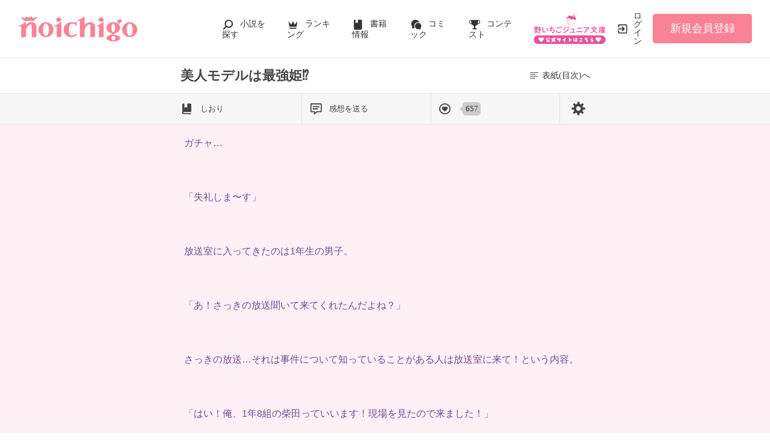

--- FILE ---
content_type: text/html; charset=UTF-8
request_url: https://www.no-ichigo.jp/book/n1220180/214
body_size: 17492
content:
<!doctype html>
<html lang="ja">
<head>
<meta charset="utf-8">
<meta http-equiv="X-UA-Compatible" content="IE=edge">

<title>美人モデルは最強姫⁉︎(214/356) | 野いちご</title>
<meta name="viewport" content="width=device-width, initial-scale=1.0, minimum-scale=1.0, maximum-scale=1.0, user-scalable=no">
<meta name="description" content="美人モデルは最強姫⁉︎ 桜愛♡/著 恋愛(逆ハー)「野いちご」は、無料の小説投稿サイトです。人気作は書籍化＆コミカライズ！">
<meta name="keywords" content="美人モデルは最強姫⁉︎,桜愛♡,恋愛(逆ハー)">
<meta name="language" content="ja">
<link rel="apple-touch-icon-precomposed" href="https://www.no-ichigo.jp/assets/1.0.799/img/apple-touch-icon.png">
<link rel="shortcut icon" href="https://www.no-ichigo.jp/assets/1.0.799/img/favicon.ico">

<meta property="og:locale" content="ja_JP">
<meta property="og:title" content="美人モデルは最強姫⁉︎(214/356) | 野いちご">
<meta property="og:description" content="美人モデルは最強姫⁉︎ 桜愛♡/著 恋愛(逆ハー)「野いちご」は、無料の小説投稿サイトです。人気作は書籍化＆コミカライズ！">
<meta property="og:image" content="https://www.no-ichigo.jp/img/member/775903/5p2wbm9xhv-thumb.jpg">
<meta property="og:url" content="https://www.no-ichigo.jp/book/n1220180/214">
<meta name="twitter:card" content="summary">
<meta name="twitter:site" content="@noichigo_edit">
<meta name="twitter:title" content="美人モデルは最強姫⁉︎(214/356) | 野いちご">
<meta name="twitter:image" content="https://www.no-ichigo.jp/img/member/775903/5p2wbm9xhv-thumb.jpg">
<meta name="referrer" content="origin-when-cross-origin">
<link rel="canonical" href="https://www.no-ichigo.jp/book/n1220180/214">

<link rel="prev" href="https://www.no-ichigo.jp/book/n1220180/213">

<link rel="next" href="https://www.no-ichigo.jp/book/n1220180/215">

<!-- Google Tag Manager -->
<script>(function(w,d,s,l,i){w[l]=w[l]||[];w[l].push({'gtm.start':
new Date().getTime(),event:'gtm.js'});var f=d.getElementsByTagName(s)[0],
j=d.createElement(s),dl=l!='dataLayer'?'&l='+l:'';j.async=true;j.src=
'https://www.googletagmanager.com/gtm.js?id='+i+dl+'&gtm_auth=VHhGhhKX_0Wlr08UgPj8zw&gtm_preview=env-2&gtm_cookies_win=x';f.parentNode.insertBefore(j,f);
})(window,document,'script','dataLayer','GTM-TP73CWS');</script>
<!-- End Google Tag Manager -->
<link href="https://fonts.googleapis.com/css?family=Noto+Serif+JP&display=swap" rel="stylesheet">


<link rel="preload" as="style" href="/build/assets/page_spa-D5L46Zuz.css" /><link rel="preload" as="style" href="/build/assets/reset-oX1ZgbRW.css" /><link rel="modulepreload" href="/build/ni/page_spa-KSgA166g.js" /><link rel="modulepreload" href="/build/book-C-jb-AOJ.js" /><link rel="modulepreload" href="/build/assets/vue3-CHWhtqFF.js" /><link rel="modulepreload" href="/build/assets/utils-Dhn6GQjo.js" /><link rel="modulepreload" href="/build/assets/constants-B8GFlbkZ.js" /><link rel="modulepreload" href="/build/assets/local-storage-manager-DeP9q_zA.js" /><link rel="modulepreload" href="/build/assets/book-history-7XNTvp1P.js" /><link rel="modulepreload" href="/build/assets/recommend-book-HqJseXg-.js" /><link rel="modulepreload" href="/build/assets/feeling-poll-BU9vUJ7F.js" /><link rel="modulepreload" href="/build/assets/vue.esm-bundler-DaFNBbUr.js" /><link rel="modulepreload" href="/build/assets/_plugin-vue_export-helper-DlAUqK2U.js" /><link rel="modulepreload" href="/build/assets/gtm-CLavqUxb.js" /><link rel="modulepreload" href="/build/assets/toastr-DxCYKGsd.js" /><link rel="modulepreload" href="/build/assets/encoding-japanese-BGtRPSts.js" /><link rel="modulepreload" href="/build/assets/jquery-4TQOUQeH.js" /><link rel="modulepreload" href="/build/assets/chartjs-plugin-datalabels.esm-Dqe11aHD.js" /><link rel="modulepreload" href="/build/favorite-author-register-C3XLVYD2.js" /><link rel="stylesheet" href="/build/assets/page_spa-D5L46Zuz.css" /><link rel="stylesheet" href="/build/assets/reset-oX1ZgbRW.css" /><script type="module" src="/build/ni/page_spa-KSgA166g.js"></script><script type="module" src="/build/book-C-jb-AOJ.js"></script><script type="module" src="/build/favorite-author-register-C3XLVYD2.js"></script>
<script type='application/javascript' src='//anymind360.com/js/4555/ats.js'></script>
<script async src="https://pagead2.googlesyndication.com/pagead/js/adsbygoogle.js?client=ca-pub-3500150353809532"
     crossorigin="anonymous"></script>

</head>

<body class="pc-web">
<!-- Google Tag Manager (noscript) -->
<noscript><iframe src="https://www.googletagmanager.com/ns.html?id=GTM-TP73CWS&gtm_auth=VHhGhhKX_0Wlr08UgPj8zw&gtm_preview=env-2&gtm_cookies_win=x"
height="0" width="0" style="display:none;visibility:hidden"></iframe></noscript>
<!-- End Google Tag Manager (noscript) -->

<div id="fb-root"></div>
<script async defer src="https://connect.facebook.net/ja_JP/sdk.js#xfbml=1&version=v6.0"></script>






<div class="wrapper init">
        <!-- NOICHIGO HEADER START -->
<header id="header">
    <div class="headerLogo">
        
        <h1>
            <a href="https://www.no-ichigo.jp"><img src="https://www.no-ichigo.jp/assets/1.0.799/img/logo.svg" alt="美人モデルは最強姫⁉︎(214/356) | 野いちご"></a>
        </h1>
    </div>
    <div class="headerBtn"><span></span><span></span><span></span>
        <p>メニュー</p>
    </div>

    <nav class="headerNav">
        <div class="navListA">
            <ul>
                <li class="icn_search"><a href="https://www.no-ichigo.jp/search">小説を探す</a></li>
                <li class="icn_crown"><a href="https://www.no-ichigo.jp/ranking">ランキング</a></li>
                <li class="icn_bookshelf"><a href="https://www.no-ichigo.jp/reader/history">履歴本棚</a></li>
                <li class="icn_book"><a href="https://www.no-ichigo.jp/bookstore">書籍情報</a></li>
                <li class="icn_comic"><a href="https://www.no-ichigo.jp/comic">コミック</a></li>
                <li class="icn_trophy"><a href="https://www.no-ichigo.jp/contest">コンテスト</a></li>
            </ul>
        </div>
                                    <div class="navSignup"><a href="https://www.no-ichigo.jp/signup">新規会員登録</a></div>
                
                    
        <div class="navListB">
            <ul>
                <li><span class="acd">探す</span>
                    <ul><li><a href="https://www.no-ichigo.jp/search">小説を探す</a></li>
<li><a href="https://www.no-ichigo.jp/finished">新着完結</a></li>
<li><a href="https://www.no-ichigo.jp/review">新着レビュー</a></li>
<li><a href="https://www.no-ichigo.jp/updated">新着更新</a></li>
<li><a href="https://www.no-ichigo.jp/book">ジャンル別小説一覧</a></li>
<li><a href="https://www.no-ichigo.jp/bookstore/music-collabo">音楽コラボ小説</a></li>
<li><a href="https://www.no-ichigo.jp/bbs">コミュニティ</a></li>
</ul>
                </li>
                <li><span class="acd">ランキング</span>
                    <ul><li><a href="https://www.no-ichigo.jp/ranking">総合/殿堂</a></li>
                            <li><a href="https://www.no-ichigo.jp/love/ranking">恋愛</a></li>
                <li><a href="https://www.no-ichigo.jp/love/ranking/dark">恋愛（キケン・ダーク・不良）</a></li>
                <li><a href="https://www.no-ichigo.jp/love/ranking/r-harem">恋愛（逆ハー）</a></li>
                <li><a href="https://www.no-ichigo.jp/love/ranking/school">恋愛（学園）</a></li>
                <li><a href="https://www.no-ichigo.jp/friend/ranking">青春・友情</a></li>
                <li><a href="https://www.no-ichigo.jp/nonfic/ranking">ノンフィクション・実話</a></li>
                <li><a href="https://www.no-ichigo.jp/mystery/ranking">ミステリー・サスペンス</a></li>
                <li><a href="https://www.no-ichigo.jp/horror/ranking">ホラー・オカルト</a></li>
                <li><a href="https://www.no-ichigo.jp/fantasy/ranking">ファンタジー</a></li>
                <li><a href="https://www.no-ichigo.jp/history/ranking">歴史・時代</a></li>
                <li><a href="https://www.no-ichigo.jp/comedy/ranking">コメディ</a></li>
                <li><a href="https://www.no-ichigo.jp/fairy/ranking">絵本・童話</a></li>
                <li><a href="https://www.no-ichigo.jp/essay/ranking">実用・エッセイ</a></li>
                <li><a href="https://www.no-ichigo.jp/poetry/ranking">詩・短歌・俳句・川柳</a></li>
                <li><a href="https://www.no-ichigo.jp/other/ranking">その他</a></li>
    </ul>
                </li>
                <li><span class="acd">書籍発売情報</span>
                    <ul><li><a href="https://www.no-ichigo.jp/bookstore">発売中の本を探す</a></li>
<li><a href="https://www.no-ichigo.jp/bookstore/schedule">発売予定一覧</a></li>
<li><a href="https://www.no-ichigo.jp/bookstore/writer">書籍化作家一覧</a></li>
</ul>
                </li>
                <li><span class="acd">コミック</span>
                    <ul><li><a href="https://www.no-ichigo.jp/comic/noicomi">noicomi</a></li>
</ul>
                </li>
                <li><span class="acd">メディア</span>
                    <ul><li><a href="https://www.no-ichigo.jp/article?tag_name=%E6%98%A0%E7%94%BB%E5%8C%96">映画化された作品情報</a></li></ul>
                </li>
                <li><span class="acd">コンテスト</span>
                    <ul><li><a href="https://www.no-ichigo.jp/contest">コンテスト一覧</a></li>
<li>
    <a href="https://www.no-ichigo.jp/contest/noichigo-contest10">第10回野いちご大賞</a>
</li>
<li>
    <a href="https://www.no-ichigo.jp/contest/episode1/02/noichigo">スターツ出版小説投稿サイト合同企画「第2回1話だけ大賞」野いちご会場</a>
</li>
<li>
    <a href="https://www.no-ichigo.jp/contest/noicomi/noichigo/scenario09">第9回noicomiマンガシナリオ大賞【野いちご】</a>
</li>
</ul>
                </li>
                <li><span class="acd">特集・オススメ</span>
                    <ul><li><a href="https://www.no-ichigo.jp/special/backnumber/backnumber.php">特集バックナンバー</a></li>
<li><a href="https://www.no-ichigo.jp/recommend">オススメバックナンバー</a></li></ul>
                </li>
                <li><span class="acd">公式アプリ</span>
                    <ul><li><a href="https://apps.apple.com/jp/app/id616583799" target="_blank">iOS版アプリ</a></li>
<li><a href="https://play.google.com/store/apps/details?id=jp.starts_pub.noichigo.ad" target="_blank">Android版アプリ</a></li></ul>
                </li>
                <li><span class="acd">公式アカウント</span>
                    <ul><li><a href="https://twitter.com/noichigo_edit" target="_blank">X（Twitter）</a></li>
<li><a href="https://www.youtube.com/channel/UCeu6uL-6vrqCkF9xQ3ISm3g" target="_blank">YouTube</a></li>
<li><a href="https://line.me/R/ti/p/%40wdl1414j" target="_blank">LINE</a></li></ul>
                </li>
                <li><span class="acd">規約・ヘルプ</span>
                    <ul><li><a href="https://www.no-ichigo.jp/kiyaku.spn.php">利用規約</a></li>
<li><a href="https://www.no-ichigo.jp/guideline.spn.php">作品投稿ガイドライン</a></li>
<li><a href="https://www.no-ichigo.jp/poli0711.spn.php">作品掲載ポリシー</a></li>
<li><a href="https://www.no-ichigo.jp/article/legal/terms/bbs">掲示板投稿規約</a></li>
<li><a href="https://starts-pub.jp/privacy_policy" target="_blank">プライバシーポリシー</a></li>
<li><a href="https://www.no-ichigo.jp/faq/faq2_spn_index.php">著作権について</a></li>
<li><a href="https://www.no-ichigo.jp/help">ヘルプ</a></li>
<li><a href="https://starts-pub.jp" target="_blank">企業情報</a></li>
</ul>
                </li>
                <li><span class="acd">関連サイト</span>
                    <ul><li><a href="https://www.no-ichigo.jp/junior" target="_blank">野いちごジュニア文庫公式サイト</a></li>
<li><a href="https://www.berrys-cafe.jp" target="_blank">女性に人気の小説を読むなら&nbsp;ベリーズカフェ</a></li>
<li><a href="https://novema.jp" target="_blank">小説サイト&nbsp;ノベマ！</a></li>
</ul>
                </li>
            </ul>
        </div>
    </nav>
            <div class="headerMenu">
            <div class="headerTool">
                <ul>
                    <li class="headerJunior">
                        <a href="https://www.no-ichigo.jp/junior" target="_blank">
                            <img src="https://www.no-ichigo.jp/assets/1.0.799/img/btn_to-junior.png" width="120" height="50" alt="野いちごジュニア文庫はこちら">
                            <span>ジュニア文庫</span>
                        </a>
                    </li>
                                            <li class="headerLogin"><a href="https://www.no-ichigo.jp/login">ログイン</a></li>
                    
                </ul>
            </div>
                            <div class="headerSignup"><a href="https://www.no-ichigo.jp/signup">新規会員登録</a></div>
                    </div>
    </header>

<!-- NOICHIGO HEADER END -->
    <div class="readBookDetail">
    <div class="detail">
        <div class="logo">
            <a href="https://www.no-ichigo.jp"><img src="https://www.no-ichigo.jp/assets/1.0.799/img/logo_s.png" width="80" height="80" alt="野いちご"></a>
        </div>
        <div class="title">
            <h1>美人モデルは最強姫⁉︎</h1>
        </div>
        <div class="back">
            <a href="https://www.no-ichigo.jp/book/n1220180"><span>表紙(目次)へ</span></a>
        </div>
    </div>
    <div class="book_edit">
        <div>
            <a id="modal-bookmark" href="#" :class="{ already: has_bookmark }" @click.stop.prevent="showModal('bookmark')">
                しおり
            </a>
            <a id="modal-booknote" href="#" @click.stop.prevent="showModal('booknote')">感想を送る</a>
                        <a id="likeBtn" :href="can_good_poll ? '#' : undefined" :class="{ already: !can_good_poll }" @click.stop.prevent="goodPoll()">
                <span class="like" v-cloak>{{ good_count.toLocaleString() }}</span>
            </a>
                        <a id="modal-booksetting" href="#" @click.stop.prevent="showModal('setting')">
                <img src="https://www.no-ichigo.jp/assets/1.0.799/img/svg/book/setting.svg" width="32" height="32" alt="設定">
            </a>
        </div>
    </div>
</div>
                <div id="breadcrumb" class="breadcrumb">
    <ol id="breadcrumb_inner" itemscope itemtype="http://schema.org/BreadcrumbList">
        <li itemprop="itemListElement" itemscope itemtype="http://schema.org/ListItem">
                <a itemprop="item" href="https://www.no-ichigo.jp">
            <span itemprop="name">トップ</span>
        </a>
                <meta itemprop="position" content="1">
    </li>
        <li itemprop="itemListElement" itemscope itemtype="http://schema.org/ListItem">
                <a itemprop="item" href="https://www.no-ichigo.jp/love">
            <span itemprop="name">恋愛小説一覧</span>
        </a>
                <meta itemprop="position" content="2">
    </li>
        <li itemprop="itemListElement" itemscope itemtype="http://schema.org/ListItem">
                <a itemprop="item" href="https://www.no-ichigo.jp/book/n1220180">
            <span itemprop="name">美人モデルは最強姫⁉︎</span>
        </a>
                <meta itemprop="position" content="3">
    </li>
        <li itemprop="itemListElement" itemscope itemtype="http://schema.org/ListItem">
                <a itemprop="item" href="https://www.no-ichigo.jp/book/n1220180/214">
            <span itemprop="name">214ページ</span>
        </a>
                <meta itemprop="position" content="4">
    </li>
        </ol>
</div>

        <div class="bookBody">
    <section class="bookContent">
        <article class="page bookText">
            <aside>
                <p>214 / 356</p>
                <div class="chapterName">
                                        <p class="section">真相</p>                </div>
            </aside>
            <div>「これは…」<br />
<br />
<br />
放課後…とうとう犯人を見つけることに成功した。<br />
<br />
<br />
翔達にも、適当に理由を付けて帰ってもらった。<br />
<br />
<br />
プルルルル…プルルルル…。<br />
<br />
<br />
「もしもし」<br />
<br />
<br />
「あ！もしもし？ちょっとまたお願いしたいことがあって、これから4番通りの裏路地に来てくれない？」<br />
<br />
<br />
電話を切り、バイクに乗って天桜の倉庫へ向かう。<br />
<br />
<br />
「もしもし〜朗？今からそっちに行くけど、この前襲われた人をスタンバイさせておいてくれない？」<br />
<br />
<br />
「わかった」<br />
<br />
<br />
ブチ…。<br />
<br />
<br />
（急ごう！）<br />
<br />
</div>
        </article>
    </section>
    <div id="page-loading" class="pageLoading" style="display:none;z-index:2000">
        <h1>
            <span>美人モデルは最強姫⁉︎</span>
            <p>を読み込んでいます</p>
        </h1>
        <div><span class="spinner"></span></div>
    </div>
    <script type="text/javascript">
    setTimeout(function(){
        document.getElementById('page-loading').style.display = 'block';
    }, 10);
    </script>
</div>
</div>


<div id="wrapper" class="wrapper" data-ctxt="{&quot;site_id&quot;:&quot;ni&quot;,&quot;book_id&quot;:1220180,&quot;title&quot;:&quot;\u7f8e\u4eba\u30e2\u30c7\u30eb\u306f\u6700\u5f37\u59eb\u2049\ufe0e&quot;,&quot;nb_pages&quot;:356,&quot;finished&quot;:true,&quot;good_count&quot;:657,&quot;can_good_poll&quot;:true,&quot;logged_in&quot;:false,&quot;has_bookmark&quot;:false,&quot;csrf_token&quot;:&quot;dYl10eqZckufpn3EZ6bbCi07jKHIDHbHEO6VTHUx&quot;,&quot;colors&quot;:&quot;FFF0F5,704c94,ff0099,ff99cc&quot;}" v-cloak>
    <router-view v-slot="{ Component }">
        <component :is="Component">
           <template #header-menu>
                   <!-- NOICHIGO HEADER START -->
<header id="header">
    <div class="headerLogo">
        
        <h1>
            <a href="https://www.no-ichigo.jp"><img src="https://www.no-ichigo.jp/assets/1.0.799/img/logo.svg" alt="美人モデルは最強姫⁉︎(214/356) | 野いちご"></a>
        </h1>
    </div>
    <div class="headerBtn"><span></span><span></span><span></span>
        <p>メニュー</p>
    </div>

    <nav class="headerNav">
        <div class="navListA">
            <ul>
                <li class="icn_search"><a href="https://www.no-ichigo.jp/search">小説を探す</a></li>
                <li class="icn_crown"><a href="https://www.no-ichigo.jp/ranking">ランキング</a></li>
                <li class="icn_bookshelf"><a href="https://www.no-ichigo.jp/reader/history">履歴本棚</a></li>
                <li class="icn_book"><a href="https://www.no-ichigo.jp/bookstore">書籍情報</a></li>
                <li class="icn_comic"><a href="https://www.no-ichigo.jp/comic">コミック</a></li>
                <li class="icn_trophy"><a href="https://www.no-ichigo.jp/contest">コンテスト</a></li>
            </ul>
        </div>
                                    <div class="navSignup"><a href="https://www.no-ichigo.jp/signup">新規会員登録</a></div>
                
                    
        <div class="navListB">
            <ul>
                <li><span class="acd">探す</span>
                    <ul><li><a href="https://www.no-ichigo.jp/search">小説を探す</a></li>
<li><a href="https://www.no-ichigo.jp/finished">新着完結</a></li>
<li><a href="https://www.no-ichigo.jp/review">新着レビュー</a></li>
<li><a href="https://www.no-ichigo.jp/updated">新着更新</a></li>
<li><a href="https://www.no-ichigo.jp/book">ジャンル別小説一覧</a></li>
<li><a href="https://www.no-ichigo.jp/bookstore/music-collabo">音楽コラボ小説</a></li>
<li><a href="https://www.no-ichigo.jp/bbs">コミュニティ</a></li>
</ul>
                </li>
                <li><span class="acd">ランキング</span>
                    <ul><li><a href="https://www.no-ichigo.jp/ranking">総合/殿堂</a></li>
                            <li><a href="https://www.no-ichigo.jp/love/ranking">恋愛</a></li>
                <li><a href="https://www.no-ichigo.jp/love/ranking/dark">恋愛（キケン・ダーク・不良）</a></li>
                <li><a href="https://www.no-ichigo.jp/love/ranking/r-harem">恋愛（逆ハー）</a></li>
                <li><a href="https://www.no-ichigo.jp/love/ranking/school">恋愛（学園）</a></li>
                <li><a href="https://www.no-ichigo.jp/friend/ranking">青春・友情</a></li>
                <li><a href="https://www.no-ichigo.jp/nonfic/ranking">ノンフィクション・実話</a></li>
                <li><a href="https://www.no-ichigo.jp/mystery/ranking">ミステリー・サスペンス</a></li>
                <li><a href="https://www.no-ichigo.jp/horror/ranking">ホラー・オカルト</a></li>
                <li><a href="https://www.no-ichigo.jp/fantasy/ranking">ファンタジー</a></li>
                <li><a href="https://www.no-ichigo.jp/history/ranking">歴史・時代</a></li>
                <li><a href="https://www.no-ichigo.jp/comedy/ranking">コメディ</a></li>
                <li><a href="https://www.no-ichigo.jp/fairy/ranking">絵本・童話</a></li>
                <li><a href="https://www.no-ichigo.jp/essay/ranking">実用・エッセイ</a></li>
                <li><a href="https://www.no-ichigo.jp/poetry/ranking">詩・短歌・俳句・川柳</a></li>
                <li><a href="https://www.no-ichigo.jp/other/ranking">その他</a></li>
    </ul>
                </li>
                <li><span class="acd">書籍発売情報</span>
                    <ul><li><a href="https://www.no-ichigo.jp/bookstore">発売中の本を探す</a></li>
<li><a href="https://www.no-ichigo.jp/bookstore/schedule">発売予定一覧</a></li>
<li><a href="https://www.no-ichigo.jp/bookstore/writer">書籍化作家一覧</a></li>
</ul>
                </li>
                <li><span class="acd">コミック</span>
                    <ul><li><a href="https://www.no-ichigo.jp/comic/noicomi">noicomi</a></li>
</ul>
                </li>
                <li><span class="acd">メディア</span>
                    <ul><li><a href="https://www.no-ichigo.jp/article?tag_name=%E6%98%A0%E7%94%BB%E5%8C%96">映画化された作品情報</a></li></ul>
                </li>
                <li><span class="acd">コンテスト</span>
                    <ul><li><a href="https://www.no-ichigo.jp/contest">コンテスト一覧</a></li>
<li>
    <a href="https://www.no-ichigo.jp/contest/noichigo-contest10">第10回野いちご大賞</a>
</li>
<li>
    <a href="https://www.no-ichigo.jp/contest/episode1/02/noichigo">スターツ出版小説投稿サイト合同企画「第2回1話だけ大賞」野いちご会場</a>
</li>
<li>
    <a href="https://www.no-ichigo.jp/contest/noicomi/noichigo/scenario09">第9回noicomiマンガシナリオ大賞【野いちご】</a>
</li>
</ul>
                </li>
                <li><span class="acd">特集・オススメ</span>
                    <ul><li><a href="https://www.no-ichigo.jp/special/backnumber/backnumber.php">特集バックナンバー</a></li>
<li><a href="https://www.no-ichigo.jp/recommend">オススメバックナンバー</a></li></ul>
                </li>
                <li><span class="acd">公式アプリ</span>
                    <ul><li><a href="https://apps.apple.com/jp/app/id616583799" target="_blank">iOS版アプリ</a></li>
<li><a href="https://play.google.com/store/apps/details?id=jp.starts_pub.noichigo.ad" target="_blank">Android版アプリ</a></li></ul>
                </li>
                <li><span class="acd">公式アカウント</span>
                    <ul><li><a href="https://twitter.com/noichigo_edit" target="_blank">X（Twitter）</a></li>
<li><a href="https://www.youtube.com/channel/UCeu6uL-6vrqCkF9xQ3ISm3g" target="_blank">YouTube</a></li>
<li><a href="https://line.me/R/ti/p/%40wdl1414j" target="_blank">LINE</a></li></ul>
                </li>
                <li><span class="acd">規約・ヘルプ</span>
                    <ul><li><a href="https://www.no-ichigo.jp/kiyaku.spn.php">利用規約</a></li>
<li><a href="https://www.no-ichigo.jp/guideline.spn.php">作品投稿ガイドライン</a></li>
<li><a href="https://www.no-ichigo.jp/poli0711.spn.php">作品掲載ポリシー</a></li>
<li><a href="https://www.no-ichigo.jp/article/legal/terms/bbs">掲示板投稿規約</a></li>
<li><a href="https://starts-pub.jp/privacy_policy" target="_blank">プライバシーポリシー</a></li>
<li><a href="https://www.no-ichigo.jp/faq/faq2_spn_index.php">著作権について</a></li>
<li><a href="https://www.no-ichigo.jp/help">ヘルプ</a></li>
<li><a href="https://starts-pub.jp" target="_blank">企業情報</a></li>
</ul>
                </li>
                <li><span class="acd">関連サイト</span>
                    <ul><li><a href="https://www.no-ichigo.jp/junior" target="_blank">野いちごジュニア文庫公式サイト</a></li>
<li><a href="https://www.berrys-cafe.jp" target="_blank">女性に人気の小説を読むなら&nbsp;ベリーズカフェ</a></li>
<li><a href="https://novema.jp" target="_blank">小説サイト&nbsp;ノベマ！</a></li>
</ul>
                </li>
            </ul>
        </div>
    </nav>
            <div class="headerMenu">
            <div class="headerTool">
                <ul>
                    <li class="headerJunior">
                        <a href="https://www.no-ichigo.jp/junior" target="_blank">
                            <img src="https://www.no-ichigo.jp/assets/1.0.799/img/btn_to-junior.png" width="120" height="50" alt="野いちごジュニア文庫はこちら">
                            <span>ジュニア文庫</span>
                        </a>
                    </li>
                                            <li class="headerLogin"><a href="https://www.no-ichigo.jp/login">ログイン</a></li>
                    
                </ul>
            </div>
                            <div class="headerSignup"><a href="https://www.no-ichigo.jp/signup">新規会員登録</a></div>
                    </div>
    </header>

<!-- NOICHIGO HEADER END -->
    <div class="readBookDetail">
    <div class="detail">
        <div class="logo">
            <a href="https://www.no-ichigo.jp"><img src="https://www.no-ichigo.jp/assets/1.0.799/img/logo_s.png" width="80" height="80" alt="野いちご"></a>
        </div>
        <div class="title">
            <h1>美人モデルは最強姫⁉︎</h1>
        </div>
        <div class="back">
            <a href="https://www.no-ichigo.jp/book/n1220180"><span>表紙(目次)へ</span></a>
        </div>
    </div>
    <div class="book_edit">
        <div>
            <a id="modal-bookmark" href="#" :class="{ already: has_bookmark }" @click.stop.prevent="showModal('bookmark')">
                しおり
            </a>
            <a id="modal-booknote" href="#" @click.stop.prevent="showModal('booknote')">感想を送る</a>
                        <a id="likeBtn" :href="can_good_poll ? '#' : undefined" :class="{ already: !can_good_poll }" @click.stop.prevent="goodPoll()">
                <span class="like" v-cloak>{{ good_count.toLocaleString() }}</span>
            </a>
                        <a id="modal-booksetting" href="#" @click.stop.prevent="showModal('setting')">
                <img src="https://www.no-ichigo.jp/assets/1.0.799/img/svg/book/setting.svg" width="32" height="32" alt="設定">
            </a>
        </div>
    </div>
</div>
           </template>
           
           <template #first-page-header>
                
                           </template>
           <template #last-page-footer>
                   <div class="evaluate excludeCompleteModal">
    <div>
    <h2 class="icn_star">作品を評価しよう！</h2>
    <ul class="bookToolList">
        <li><a class="good-poll-register btnBookLikeOn" data-url="https://www.no-ichigo.jp/web-api/book/n1220180/good/poll"><span class="text">この作品にいいね！する</span></a><span class="like">657</span>
    </li>
    </ul>
    <div class="clm-2">
        
        <div>
            <div>
                                    <a href="javascript:void(0);" id="footerReviewBtn" class="btnStyle03" data-track-label="レビュー-書く">レビューは<br class="BrSp">まだ書けません</a>
                            </div>
            <ul>
                <li>
                    <a href="https://www.no-ichigo.jp/book/n1220180/review" data-track-label="レビュー-見る" >
                        レビューを見る
                                                    <span>4</span>
                                            </a>
                </li>
                <li>
                    <a href="https://www.no-ichigo.jp/help/n100">レビューを書くには</a>
                </li>
            </ul>
        </div>
        
        <div>
            <div>
                                    <a class="btnStyle01" href="https://www.no-ichigo.jp/book/n1220180/note#write" data-track-label="感想-書く">
                        感想を送る
                    </a>
                            </div>
                            <ul>
                    <li>
                        <a href="https://www.no-ichigo.jp/book/n1220180/note" data-track-label="感想-見る">
                            感想を見る
                                                            <span>75</span>
                                                    </a>
                    </li>
                </ul>
                    </div>
    </div>
</div>
    <div class="bookPoll">
    <h2 class="icn_poll">ひとこと感想を投票しよう！</h2>
        
        <section id="feelingGraph" class="section hide">
                        <div class="pollThanks">
                <p id="polledLabels">あなたはこの作品を・・・<br>
                                    </p>と評価しました。
            </div>
                        <div class="bookPoll">
                <div class="num">すべての感想数：<em id="totalPolledNum">1,071</em></div>
                <div class="graph">
                    <canvas id="myChartPage"></canvas>
                </div>
            </div>
        </section>

        
                <section id="feelingForm" class="section ">
            <p class="alignC">この作品の感想を3つまで選択できます。</p>
            <ul class="selectFeelingPoll">
                                    <li><label><input name="poll[]" type="checkbox" value="1">泣ける</label></li>
                                    <li><label><input name="poll[]" type="checkbox" value="2">切ない</label></li>
                                    <li><label><input name="poll[]" type="checkbox" value="3">感動!</label></li>
                                    <li><label><input name="poll[]" type="checkbox" value="4">ドキドキ</label></li>
                                    <li><label><input name="poll[]" type="checkbox" value="5">胸キュン</label></li>
                                    <li><label><input name="poll[]" type="checkbox" value="6">おもしろい</label></li>
                                    <li><label><input name="poll[]" type="checkbox" value="7">ワクワクする</label></li>
                                    <li><label><input name="poll[]" type="checkbox" value="8">怖い</label></li>
                                    <li><label><input name="poll[]" type="checkbox" value="9">ほのぼの</label></li>
                                    <li><label><input name="poll[]" type="checkbox" value="10">スカッとする</label></li>
                                    <li><label><input name="poll[]" type="checkbox" value="11">元気が出る</label></li>
                                    <li><label><input name="poll[]" type="checkbox" value="12">夢いっぱい</label></li>
                                    <li><label><input name="poll[]" type="checkbox" value="13">不思議な気分</label></li>
                                    <li><label><input name="poll[]" type="checkbox" value="14">ためになる</label></li>
                                    <li><label><input name="poll[]" type="checkbox" value="15">ビックリ</label></li>
                            </ul>
            <ul class="bookBtnList excludeCompleteModal">
                <li id="poll_err_msg" class="error hide">処理中にエラーが発生したためひとこと感想を投票できません。</li>
                <li><a class="btnPoll"
                       href="javascript:void(0);//book_id=1220180"
                       data-ajax-url="https://www.no-ichigo.jp/book/n1220180/poll"
                       data-token="dYl10eqZckufpn3EZ6bbCi07jKHIDHbHEO6VTHUx"
                       data-track-label="ひとこと感想-投票する">投票する</a></li>
            </ul>
        </section>
        
        </div>
</div>



    <div class="bookKeywordList section">
        <h3>この作品のキーワード</h3>
        <ul class="keywordList">
                        <li>
                <a href="https://www.no-ichigo.jp/search/book?word=%E6%9A%B4%E8%B5%B0%E6%97%8F" data-track-label="キーワード-1">
                    #暴走族
                </a>
            </li>
                    <li>
                <a href="https://www.no-ichigo.jp/search/book?word=%E3%83%A2%E3%83%87%E3%83%AB" data-track-label="キーワード-2">
                    #モデル
                </a>
            </li>
                    <li>
                <a href="https://www.no-ichigo.jp/search/book?word=%E6%9C%80%E5%BC%B7" data-track-label="キーワード-3">
                    #最強
                </a>
            </li>
                    <li>
                <a href="https://www.no-ichigo.jp/search/book?word=%E3%82%A4%E3%82%B1%E3%83%A1%E3%83%B3" data-track-label="キーワード-4">
                    #イケメン
                </a>
            </li>
                    <li>
                <a href="https://www.no-ichigo.jp/search/book?word=%E7%BE%8E%E5%B0%91%E5%A5%B3" data-track-label="キーワード-5">
                    #美少女
                </a>
            </li>
                    <li>
                <a href="https://www.no-ichigo.jp/search/book?word=%E9%80%86%E3%83%8F%E3%83%BC" data-track-label="キーワード-6">
                    #逆ハー
                </a>
            </li>
                    <li>
                <a href="https://www.no-ichigo.jp/search/book?word=%E6%BA%BA%E6%84%9B" data-track-label="キーワード-7">
                    #溺愛
                </a>
            </li>
                    <li>
                <a href="https://www.no-ichigo.jp/search/book?word=%E4%B8%A1%E6%80%9D%E3%81%84" data-track-label="キーワード-8">
                    #両思い
                </a>
            </li>
                    <li>
                <a href="https://www.no-ichigo.jp/search/book?word=%E7%94%98%E3%80%85" data-track-label="キーワード-9">
                    #甘々
                </a>
            </li>
                    <li>
                <a href="https://www.no-ichigo.jp/search/book?word=%E8%83%B8%E3%82%AD%E3%83%A5%E3%83%B3" data-track-label="キーワード-10">
                    #胸キュン
                </a>
            </li>
                </ul>
    </div>

<div class="bookList section">
    <h3>この作家の他の作品</h3>
    
        <ul class="bookBtnList excludeCompleteModal">
                <li>
    <a
        href="javascript:void(0);//member_id=775903"
        class="favorite-author-register btnFollowOn btnStyle01 alignC"
        data-author-id="775903"
        data-replace-btn-txt="桜愛♡さんをファン登録済み"
                    data-track-label="ファン-登録"
            data-replace-track-label="ファン-解除"
            >
        桜愛♡さんのファンになる
    </a>
</li>

    </ul>
    <ul class="arwList01 alignR">
        <li>
            <a href="https://www.no-ichigo.jp/help/n29"
                data-track-label="ファン-ファンについて">
                ファンについて
            </a>
        </li>
    </ul>
    
                        <div class="clm">
    <div class="linkGroup">
        <div class="pic">
            <figure><img src="https://www.no-ichigo.jp/img/member/775903/0fu6qj0jsa-thumb.jpg" alt="独り占めしても、いいですか？"></figure>
                                </div>

        <div class="item">
           <div class="title">
                <a href="https://www.no-ichigo.jp/book/n1462272" data-track-label="作家の作品-作品-1">
                    独り占めしても、いいですか？
                </a>
                                            </div>
                        <div class="name">
            <a class="innerLink" 
                href="https://www.no-ichigo.jp/member/n775903" 
                data-track-label="作家の作品-作家-1">
                桜愛♡</a>／著
            </div>
            <p>総文字数/278,610</p>
            <p>
                <span class="tag genre_name txt_genre_val100">
                    恋愛(逆ハー)</span>721ページ
            </p>
            <div class="tool">
                <div class="like">71</div>
                <div class="gpEntry">
                                </div>
                                <div class="bookshelf excludeCompleteModal">
    <a
        href="javascript:void(0);//book_id=1462272"
        class="bookmark-register    ni "
        data-url="https://www.no-ichigo.jp/web-api/bookmark/save/n1462272" 
        data-track-label="作家の作品-本棚-1"    >
        <svg version="1.1" xmlns="http://www.w3.org/2000/svg" xmlns:xlink="http://www.w3.org/1999/xlink" width="25" height="25" viewBox="0 0 32 32" fill="#ffffff"><path d="M15,11.2c0,0-2.4-1.4-5.7-1.4c-2.2,0-4.7,1-4.7,1c-0.7,0.4-1.2,0.9-1.2,1.6v12.5c0,0.3,0.2,0.6,0.4,0.8C4.2,26,4.5,26,4.9,25.9c0,0,2.3-1,4.4-1c3.1,0,5.5,1.3,5.5,1.3c0.1,0,0.1,0,0.2,0s0.1-0.1,0.1-0.2V11.4C15.1,11.3,15.1,11.2,15,11.2z"/>
            <path d="M23.5,16.2c-3.1,0-5.6-2.4-5.8-5.5c-0.6,0.3-1,0.5-1,0.5c-0.1,0-0.1,0.1-0.1,0.2v14.7c0,0.1,0,0.1,0.1,0.2c0.1,0,0.1,0,0.2,0c0,0,2.4-1.3,5.5-1.3c2.2,0,4.4,1,4.4,1c0.3,0.1,0.7,0,0.9-0.1c0.3-0.2,0.4-0.5,0.4-0.8V13.8C27.2,15.3,25.4,16.2,23.5,16.2z"/><path d="M23.5,5.6c-2.7,0-4.8,2.2-4.8,4.8c0,2.7,2.2,4.8,4.8,4.8c2.7,0,4.8-2.2,4.8-4.8C28.3,7.7,26.2,5.6,23.5,5.6z M25.6,11.2h-1.3v1.3c0,0.4-0.3,0.8-0.8,0.8s-0.8-0.3-0.8-0.8v-1.3h-1.3c-0.4,0-0.8-0.3-0.8-0.8c0-0.4,0.3-0.8,0.8-0.8h1.3V8.3c0-0.4,0.3-0.8,0.8-0.8s0.8,0.3,0.8,0.8v1.3h1.3c0.4,0,0.8,0.3,0.8,0.8C26.4,10.8,26.1,11.2,25.6,11.2z"/>
        </svg>
    </a>

</div>

                
                            </div>
        </div>
        <a class="mainLink forSP" href="https://www.no-ichigo.jp/book/n1462272" data-track-label="作家の作品-作品-1"></a>
    </div>

    <ul class="keyword">
            <li>
            <a href="https://www.no-ichigo.jp/search/book?word=%E5%B9%BC%E3%81%AA%E3%81%98%E3%81%BF" 
                data-track-label="作家の作品-キーワード-1">
                #幼なじみ
            </a>
        </li>
            <li>
            <a href="https://www.no-ichigo.jp/search/book?word=%E6%BA%BA%E6%84%9B" 
                data-track-label="作家の作品-キーワード-1">
                #溺愛
            </a>
        </li>
            <li>
            <a href="https://www.no-ichigo.jp/search/book?word=%E7%BE%8E%E5%B0%91%E5%A5%B3" 
                data-track-label="作家の作品-キーワード-1">
                #美少女
            </a>
        </li>
            <li>
            <a href="https://www.no-ichigo.jp/search/book?word=%E9%80%86%E3%83%8F%E3%83%BC" 
                data-track-label="作家の作品-キーワード-1">
                #逆ハー
            </a>
        </li>
            <li>
            <a href="https://www.no-ichigo.jp/search/book?word=%E7%94%98%E3%80%85" 
                data-track-label="作家の作品-キーワード-1">
                #甘々
            </a>
        </li>
            <li>
            <a href="https://www.no-ichigo.jp/search/book?word=%E8%83%B8%E3%82%AD%E3%83%A5%E3%83%B3" 
                data-track-label="作家の作品-キーワード-1">
                #胸キュン
            </a>
        </li>
            <li>
            <a href="https://www.no-ichigo.jp/search/book?word=%E3%82%A4%E3%82%B1%E3%83%A1%E3%83%B3" 
                data-track-label="作家の作品-キーワード-1">
                #イケメン
            </a>
        </li>
            <li>
            <a href="https://www.no-ichigo.jp/search/book?word=%E3%82%A2%E3%82%A4%E3%83%89%E3%83%AB" 
                data-track-label="作家の作品-キーワード-1">
                #アイドル
            </a>
        </li>
            <li>
            <a href="https://www.no-ichigo.jp/search/book?word=%E5%AD%A6%E5%9C%92" 
                data-track-label="作家の作品-キーワード-1">
                #学園
            </a>
        </li>
            <li>
            <a href="https://www.no-ichigo.jp/search/book?word=%E7%8B%AC%E5%8D%A0%E6%AC%B2" 
                data-track-label="作家の作品-キーワード-1">
                #独占欲
            </a>
        </li>
    
    </ul>

    <div class="bookCoverPre">
        <div class="relatedtitle">
            <span>表紙を見る</span>
            <span>表紙を閉じる</span>
        </div>
        <div class="relatedlist">
            <div class="defTxt alignL">いつも輝いてるあの人は、

今日も私の王子様。





♡♡♡



「俺のこと、なんだと思ってんだよ」



なんでもできる完璧男子

ちょっと独占欲が強いかも…？

絶賛大人気中のアイドル



一ノ瀬凛



そんな彼に、恋してしまった。



♡♡♡





太陽に目を奪われたお姫様の、

一生に一度の恋物語。




「他のやつに触らせんな」


「あいつより、俺の方が100倍かっこいいだろ」


「あー、もう、まじで…無防備すぎ。

他の奴にすんじゃねーぞ」




ただの幼なじみだったはずなのに。


みんなのアイドルのはずなのに。




「今だけ…凛を独り占めしちゃ、ダメ？」


「何言ってんだ。

俺はいつでも、お前だけのもんだろ」




届かないって知ってても、

手を伸ばしたいって思っちゃったから。










「俺を選べよ」









＊大大大長編の予感…＊




のんびりすぎる更新…




</div>
            <ul class="bookBtnList">
                <li><a href="https://www.no-ichigo.jp/book/n1462272" data-track-label="作家の作品-作品-1" class="btnBookRead">作品を読む</a></li>
            </ul>
        </div>
    </div>


    
</div>

                    <div class="clm">
    <div class="linkGroup">
        <div class="pic">
            <figure><img src="https://www.no-ichigo.jp/assets/1.0.799/img/book/genre2.png" alt="友情は初恋と引き換えに"></figure>
                                </div>

        <div class="item">
           <div class="title">
                <a href="https://www.no-ichigo.jp/book/n1358052" data-track-label="作家の作品-作品-2">
                    友情は初恋と引き換えに
                </a>
                <span class="icnEnd">完</span>                            </div>
                        <div class="name">
            <a class="innerLink" 
                href="https://www.no-ichigo.jp/member/n775903" 
                data-track-label="作家の作品-作家-2">
                桜愛♡</a>／著
            </div>
            <p>総文字数/80,417</p>
            <p>
                <span class="tag genre_name txt_genre_val200">
                    青春・友情</span>263ページ
            </p>
            <div class="tool">
                <div class="like">5</div>
                <div class="gpEntry">
                                </div>
                                <div class="bookshelf excludeCompleteModal">
    <a
        href="javascript:void(0);//book_id=1358052"
        class="bookmark-register    ni "
        data-url="https://www.no-ichigo.jp/web-api/bookmark/save/n1358052" 
        data-track-label="作家の作品-本棚-2"    >
        <svg version="1.1" xmlns="http://www.w3.org/2000/svg" xmlns:xlink="http://www.w3.org/1999/xlink" width="25" height="25" viewBox="0 0 32 32" fill="#ffffff"><path d="M15,11.2c0,0-2.4-1.4-5.7-1.4c-2.2,0-4.7,1-4.7,1c-0.7,0.4-1.2,0.9-1.2,1.6v12.5c0,0.3,0.2,0.6,0.4,0.8C4.2,26,4.5,26,4.9,25.9c0,0,2.3-1,4.4-1c3.1,0,5.5,1.3,5.5,1.3c0.1,0,0.1,0,0.2,0s0.1-0.1,0.1-0.2V11.4C15.1,11.3,15.1,11.2,15,11.2z"/>
            <path d="M23.5,16.2c-3.1,0-5.6-2.4-5.8-5.5c-0.6,0.3-1,0.5-1,0.5c-0.1,0-0.1,0.1-0.1,0.2v14.7c0,0.1,0,0.1,0.1,0.2c0.1,0,0.1,0,0.2,0c0,0,2.4-1.3,5.5-1.3c2.2,0,4.4,1,4.4,1c0.3,0.1,0.7,0,0.9-0.1c0.3-0.2,0.4-0.5,0.4-0.8V13.8C27.2,15.3,25.4,16.2,23.5,16.2z"/><path d="M23.5,5.6c-2.7,0-4.8,2.2-4.8,4.8c0,2.7,2.2,4.8,4.8,4.8c2.7,0,4.8-2.2,4.8-4.8C28.3,7.7,26.2,5.6,23.5,5.6z M25.6,11.2h-1.3v1.3c0,0.4-0.3,0.8-0.8,0.8s-0.8-0.3-0.8-0.8v-1.3h-1.3c-0.4,0-0.8-0.3-0.8-0.8c0-0.4,0.3-0.8,0.8-0.8h1.3V8.3c0-0.4,0.3-0.8,0.8-0.8s0.8,0.3,0.8,0.8v1.3h1.3c0.4,0,0.8,0.3,0.8,0.8C26.4,10.8,26.1,11.2,25.6,11.2z"/>
        </svg>
    </a>

</div>

                
                            </div>
        </div>
        <a class="mainLink forSP" href="https://www.no-ichigo.jp/book/n1358052" data-track-label="作家の作品-作品-2"></a>
    </div>

    <ul class="keyword">
            <li>
            <a href="https://www.no-ichigo.jp/search/book?word=%E5%B9%BC%E3%81%AA%E3%81%98%E3%81%BF" 
                data-track-label="作家の作品-キーワード-2">
                #幼なじみ
            </a>
        </li>
            <li>
            <a href="https://www.no-ichigo.jp/search/book?word=%E5%A4%B1%E6%81%8B" 
                data-track-label="作家の作品-キーワード-2">
                #失恋
            </a>
        </li>
            <li>
            <a href="https://www.no-ichigo.jp/search/book?word=%E5%88%87%E3%81%AA%E3%81%84" 
                data-track-label="作家の作品-キーワード-2">
                #切ない
            </a>
        </li>
            <li>
            <a href="https://www.no-ichigo.jp/search/book?word=%E5%8F%8B%E6%83%85" 
                data-track-label="作家の作品-キーワード-2">
                #友情
            </a>
        </li>
            <li>
            <a href="https://www.no-ichigo.jp/search/book?word=%E9%AB%98%E6%A0%A1%E7%94%9F" 
                data-track-label="作家の作品-キーワード-2">
                #高校生
            </a>
        </li>
            <li>
            <a href="https://www.no-ichigo.jp/search/book?word=%E5%88%9D%E6%81%8B" 
                data-track-label="作家の作品-キーワード-2">
                #初恋
            </a>
        </li>
            <li>
            <a href="https://www.no-ichigo.jp/search/book?word=%E3%82%B8%E3%83%B3%E3%82%AF%E3%82%B9" 
                data-track-label="作家の作品-キーワード-2">
                #ジンクス
            </a>
        </li>
            <li>
            <a href="https://www.no-ichigo.jp/search/book?word=%E4%B8%89%E8%A7%92%E9%96%A2%E4%BF%82" 
                data-track-label="作家の作品-キーワード-2">
                #三角関係
            </a>
        </li>
            <li>
            <a href="https://www.no-ichigo.jp/search/book?word=%E3%81%99%E3%82%8C%E9%81%95%E3%81%84" 
                data-track-label="作家の作品-キーワード-2">
                #すれ違い
            </a>
        </li>
            <li>
            <a href="https://www.no-ichigo.jp/search/book?word=%E9%87%8E%E3%81%84%E3%81%A1%E3%81%94%E5%A4%A7%E8%B3%9E" 
                data-track-label="作家の作品-キーワード-2">
                #野いちご大賞
            </a>
        </li>
    
    </ul>

    <div class="bookCoverPre">
        <div class="relatedtitle">
            <span>表紙を見る</span>
            <span>表紙を閉じる</span>
        </div>
        <div class="relatedlist">
            <div class="defTxt alignL">私の好きな人には好きな人がいました。


すごく甘くて苦くて複雑な恋をしました。


いっそ彼を私だけのものにしたいと思いました。


でも、彼の気持ちも私と同じく強いものでした。


苦しくて辛くて逃げ出したかったけど…。


やっぱり、応援せずにはいられないくらい
大好きなんです。








如月つむぎ

×

海崎龍人

×

陶山まゆ




恋愛と友情に悩む、切ない青春を綴りました！




4作品目になります！
よろしくお願いします！


</div>
            <ul class="bookBtnList">
                <li><a href="https://www.no-ichigo.jp/book/n1358052" data-track-label="作家の作品-作品-2" class="btnBookRead">作品を読む</a></li>
            </ul>
        </div>
    </div>


    
</div>

                    <div class="clm">
    <div class="linkGroup">
        <div class="pic">
            <figure><img src="https://www.no-ichigo.jp/assets/1.0.799/img/book/genre1.png" alt="ワケあり恋愛事情⁉︎"></figure>
                                </div>

        <div class="item">
           <div class="title">
                <a href="https://www.no-ichigo.jp/book/n1264418" data-track-label="作家の作品-作品-3">
                    ワケあり恋愛事情⁉︎
                </a>
                <span class="icnEnd">完</span>                            </div>
                        <div class="name">
            <a class="innerLink" 
                href="https://www.no-ichigo.jp/member/n775903" 
                data-track-label="作家の作品-作家-3">
                桜愛♡</a>／著
            </div>
            <p>総文字数/91,149</p>
            <p>
                <span class="tag genre_name txt_genre_val100">
                    恋愛(ピュア)</span>385ページ
            </p>
            <div class="tool">
                <div class="like">11</div>
                <div class="gpEntry">
                                </div>
                                <div class="bookshelf excludeCompleteModal">
    <a
        href="javascript:void(0);//book_id=1264418"
        class="bookmark-register    ni "
        data-url="https://www.no-ichigo.jp/web-api/bookmark/save/n1264418" 
        data-track-label="作家の作品-本棚-3"    >
        <svg version="1.1" xmlns="http://www.w3.org/2000/svg" xmlns:xlink="http://www.w3.org/1999/xlink" width="25" height="25" viewBox="0 0 32 32" fill="#ffffff"><path d="M15,11.2c0,0-2.4-1.4-5.7-1.4c-2.2,0-4.7,1-4.7,1c-0.7,0.4-1.2,0.9-1.2,1.6v12.5c0,0.3,0.2,0.6,0.4,0.8C4.2,26,4.5,26,4.9,25.9c0,0,2.3-1,4.4-1c3.1,0,5.5,1.3,5.5,1.3c0.1,0,0.1,0,0.2,0s0.1-0.1,0.1-0.2V11.4C15.1,11.3,15.1,11.2,15,11.2z"/>
            <path d="M23.5,16.2c-3.1,0-5.6-2.4-5.8-5.5c-0.6,0.3-1,0.5-1,0.5c-0.1,0-0.1,0.1-0.1,0.2v14.7c0,0.1,0,0.1,0.1,0.2c0.1,0,0.1,0,0.2,0c0,0,2.4-1.3,5.5-1.3c2.2,0,4.4,1,4.4,1c0.3,0.1,0.7,0,0.9-0.1c0.3-0.2,0.4-0.5,0.4-0.8V13.8C27.2,15.3,25.4,16.2,23.5,16.2z"/><path d="M23.5,5.6c-2.7,0-4.8,2.2-4.8,4.8c0,2.7,2.2,4.8,4.8,4.8c2.7,0,4.8-2.2,4.8-4.8C28.3,7.7,26.2,5.6,23.5,5.6z M25.6,11.2h-1.3v1.3c0,0.4-0.3,0.8-0.8,0.8s-0.8-0.3-0.8-0.8v-1.3h-1.3c-0.4,0-0.8-0.3-0.8-0.8c0-0.4,0.3-0.8,0.8-0.8h1.3V8.3c0-0.4,0.3-0.8,0.8-0.8s0.8,0.3,0.8,0.8v1.3h1.3c0.4,0,0.8,0.3,0.8,0.8C26.4,10.8,26.1,11.2,25.6,11.2z"/>
        </svg>
    </a>

</div>

                
                            </div>
        </div>
        <a class="mainLink forSP" href="https://www.no-ichigo.jp/book/n1264418" data-track-label="作家の作品-作品-3"></a>
    </div>

    <ul class="keyword">
            <li>
            <a href="https://www.no-ichigo.jp/search/book?word=%E6%84%9B" 
                data-track-label="作家の作品-キーワード-3">
                #愛
            </a>
        </li>
            <li>
            <a href="https://www.no-ichigo.jp/search/book?word=%E6%B6%99" 
                data-track-label="作家の作品-キーワード-3">
                #涙
            </a>
        </li>
            <li>
            <a href="https://www.no-ichigo.jp/search/book?word=%E7%A5%9E%E6%A7%98" 
                data-track-label="作家の作品-キーワード-3">
                #神様
            </a>
        </li>
            <li>
            <a href="https://www.no-ichigo.jp/search/book?word=%E9%AD%94%E6%B3%95" 
                data-track-label="作家の作品-キーワード-3">
                #魔法
            </a>
        </li>
            <li>
            <a href="https://www.no-ichigo.jp/search/book?word=%E3%82%8F%E3%81%91%E3%81%82%E3%82%8A" 
                data-track-label="作家の作品-キーワード-3">
                #わけあり
            </a>
        </li>
            <li>
            <a href="https://www.no-ichigo.jp/search/book?word=%E5%AD%A4%E7%8B%AC" 
                data-track-label="作家の作品-キーワード-3">
                #孤独
            </a>
        </li>
            <li>
            <a href="https://www.no-ichigo.jp/search/book?word=%E5%B9%BC%E9%A6%B4%E6%9F%93" 
                data-track-label="作家の作品-キーワード-3">
                #幼馴染
            </a>
        </li>
            <li>
            <a href="https://www.no-ichigo.jp/search/book?word=%E5%89%A3%E9%81%93" 
                data-track-label="作家の作品-キーワード-3">
                #剣道
            </a>
        </li>
            <li>
            <a href="https://www.no-ichigo.jp/search/book?word=%E3%81%8A%E5%AC%A2%E6%A7%98" 
                data-track-label="作家の作品-キーワード-3">
                #お嬢様
            </a>
        </li>
            <li>
            <a href="https://www.no-ichigo.jp/search/book?word=%E9%87%8E%E3%81%84%E3%81%A1%E3%81%94%E5%A4%A7%E8%B3%9E" 
                data-track-label="作家の作品-キーワード-3">
                #野いちご大賞
            </a>
        </li>
    
    </ul>

    <div class="bookCoverPre">
        <div class="relatedtitle">
            <span>表紙を見る</span>
            <span>表紙を閉じる</span>
        </div>
        <div class="relatedlist">
            <div class="defTxt alignL">クリスマスの夜…両親を失った3人の姉妹がいました。


不憫に思った神様は、3人の1番望むものを1つずつ与えることにしました。


1番目の子には「完璧な自分」を。


2番目の子には「幸運」を。


そして「愛」を望んだ3番目の子に、神様は「涙」の魔法をかけました…。


3作品目になります！

主人公が求めたもの…。

そして神様の魔法の意味…。

ぜひ読んでください！



すまいるぴーちさん、レビューありがとうございます！

感想ありがとうございます！
↓
未郲さん、上乃さん、穏空さん、NewtimeGさん、すまいるぴーちさん</div>
            <ul class="bookBtnList">
                <li><a href="https://www.no-ichigo.jp/book/n1264418" data-track-label="作家の作品-作品-3" class="btnBookRead">作品を読む</a></li>
            </ul>
        </div>
    </div>


    
</div>

                <ul class="arwList01 alignR">
            <li>
                <a href="https://www.no-ichigo.jp/member/n775903/book" data-track-label="作家の作品-もっと見る">
                    作品をすべて見る
                </a>
            </li>
        </ul>
    </div>

<div class="bookList section">
    <h3>この作品を見ている人にオススメ</h3>
    <div id="recommendBooks" data-book-id="1220180">
        <div class="alignC">
            <span class="spinner"></span>
            <p class="spinnerTxt">読み込み中…</p>
        </div>
    </div>
</div>

    
    <div id="snsArea">
        <section class="section">
    <div class="bookSnsList excludeCompleteModal">
        <h3>この作品をシェア</h3>
        <ul>
            
            <li>
                <div class="line-it-button" data-lang="ja" data-type="share-a"
                     data-ver="2" data-url="https://www.no-ichigo.jp/book/n1220180" style="display: none;"></div>
            </li>
            
            <li><a href="https://twitter.com/share?ref_src=twsrc%5Etfw" class="twitter-share-button-seed"
                   data-show-count="false"
                   data-count="none"
                   data-url="https://www.no-ichigo.jp/book/n1220180"
                   data-text="美人モデルは最強姫⁉︎ | 野いちご"
                   data-lang="ja"
                   data-hashtags="野いちご"
                >Tweet</a></li>
            
            <li>
                <div class="fb-share-button" data-href="https://www.no-ichigo.jp/book/n1220180" data-layout="button_count" data-size="small" data-mobile-iframe="false">
                    <a target="_blank" href="https://www.facebook.com/sharer/sharer.php?u=https%3A%2F%2Fwww.no-ichigo.jp%2Fbook%2Fn1220180&amp;src=sdkpreparse" class="fb-xfbml-parse-ignore">シェア</a>
                </div>
            </li>
        </ul>
    </div>
</section>

    </div>
                                  <div id="bookFooter">
                       <div class="pagetop"><a href="#">pagetop</a></div>
<!-- NOICHIGO FOOTER START -->
<footer id="footer">
    <div class="footerA">
        <div class="inner">
            <nav class="footerNav">
                <dl>
                    <dt>探す</dt>
                    <dd>
                        <ul><li><a href="https://www.no-ichigo.jp/search">小説を探す</a></li>
<li><a href="https://www.no-ichigo.jp/finished">新着完結</a></li>
<li><a href="https://www.no-ichigo.jp/review">新着レビュー</a></li>
<li><a href="https://www.no-ichigo.jp/updated">新着更新</a></li>
<li><a href="https://www.no-ichigo.jp/book">ジャンル別小説一覧</a></li>
<li><a href="https://www.no-ichigo.jp/bookstore/music-collabo">音楽コラボ小説</a></li>
<li><a href="https://www.no-ichigo.jp/bbs">コミュニティ</a></li>
</ul>
                    </dd>
                </dl>
                <dl>
                    <dt>ランキング</dt>
                    <dd>
                        <ul><li><a href="https://www.no-ichigo.jp/ranking">総合/殿堂</a></li>
                            <li><a href="https://www.no-ichigo.jp/love/ranking">恋愛</a></li>
                <li><a href="https://www.no-ichigo.jp/love/ranking/dark">恋愛（キケン・ダーク・不良）</a></li>
                <li><a href="https://www.no-ichigo.jp/love/ranking/r-harem">恋愛（逆ハー）</a></li>
                <li><a href="https://www.no-ichigo.jp/love/ranking/school">恋愛（学園）</a></li>
                <li><a href="https://www.no-ichigo.jp/friend/ranking">青春・友情</a></li>
                <li><a href="https://www.no-ichigo.jp/nonfic/ranking">ノンフィクション・実話</a></li>
                <li><a href="https://www.no-ichigo.jp/mystery/ranking">ミステリー・サスペンス</a></li>
                <li><a href="https://www.no-ichigo.jp/horror/ranking">ホラー・オカルト</a></li>
                <li><a href="https://www.no-ichigo.jp/fantasy/ranking">ファンタジー</a></li>
                <li><a href="https://www.no-ichigo.jp/history/ranking">歴史・時代</a></li>
                <li><a href="https://www.no-ichigo.jp/comedy/ranking">コメディ</a></li>
                <li><a href="https://www.no-ichigo.jp/fairy/ranking">絵本・童話</a></li>
                <li><a href="https://www.no-ichigo.jp/essay/ranking">実用・エッセイ</a></li>
                <li><a href="https://www.no-ichigo.jp/poetry/ranking">詩・短歌・俳句・川柳</a></li>
                <li><a href="https://www.no-ichigo.jp/other/ranking">その他</a></li>
    </ul>
                    </dd>
                </dl>
                <dl>
                    <dt>書籍発売情報</dt>
                    <dd>
                        <ul><li><a href="https://www.no-ichigo.jp/bookstore">発売中の本を探す</a></li>
<li><a href="https://www.no-ichigo.jp/bookstore/schedule">発売予定一覧</a></li>
<li><a href="https://www.no-ichigo.jp/bookstore/writer">書籍化作家一覧</a></li>
</ul>
                    </dd>
                    <dt>コミック</dt>
                    <dd>
                        <ul><li><a href="https://www.no-ichigo.jp/comic/noicomi">noicomi</a></li>
</ul>
                    </dd>
                    <dt>メディア</dt>
                    <dd>
                        <ul><li><a href="https://www.no-ichigo.jp/article?tag_name=%E6%98%A0%E7%94%BB%E5%8C%96">映画化された作品情報</a></li></ul>
                    </dd>
                </dl>
                <dl>
                    <dt>コンテスト</dt>
                    <dd>
                        <ul><li><a href="https://www.no-ichigo.jp/contest">コンテスト一覧</a></li>
<li>
    <a href="https://www.no-ichigo.jp/contest/noichigo-contest10">第10回野いちご大賞</a>
</li>
<li>
    <a href="https://www.no-ichigo.jp/contest/episode1/02/noichigo">スターツ出版小説投稿サイト合同企画「第2回1話だけ大賞」野いちご会場</a>
</li>
<li>
    <a href="https://www.no-ichigo.jp/contest/noicomi/noichigo/scenario09">第9回noicomiマンガシナリオ大賞【野いちご】</a>
</li>
</ul>
                    </dd>
                    <dt>特集・オススメ</dt>
                    <dd>
                        <ul><li><a href="https://www.no-ichigo.jp/special/backnumber/backnumber.php">特集バックナンバー</a></li>
<li><a href="https://www.no-ichigo.jp/recommend">オススメバックナンバー</a></li></ul>
                    </dd>
                </dl>
                <dl>
                    <dt>公式アプリ</dt>
                    <dd>
                        <ul><li><a href="https://apps.apple.com/jp/app/id616583799" target="_blank">iOS版アプリ</a></li>
<li><a href="https://play.google.com/store/apps/details?id=jp.starts_pub.noichigo.ad" target="_blank">Android版アプリ</a></li></ul>
                    </dd>
                    <dt>公式アカウント</dt>
                    <dd>
                        <ul><li><a href="https://twitter.com/noichigo_edit" target="_blank">X（Twitter）</a></li>
<li><a href="https://www.youtube.com/channel/UCeu6uL-6vrqCkF9xQ3ISm3g" target="_blank">YouTube</a></li>
<li><a href="https://line.me/R/ti/p/%40wdl1414j" target="_blank">LINE</a></li></ul>
                    </dd>
                    <dt>関連サイト</dt>
                    <dd>
                        <ul><li><a href="https://www.no-ichigo.jp/junior" target="_blank">野いちごジュニア文庫公式サイト</a></li>
<li><a href="https://www.berrys-cafe.jp" target="_blank">女性に人気の小説を読むなら&nbsp;ベリーズカフェ</a></li>
<li><a href="https://novema.jp" target="_blank">小説サイト&nbsp;ノベマ！</a></li>
</ul>
                    </dd>
                </dl>
            </nav>
        </div>
    </div>
    <div class="footerB">
        <div class="inner">
            <div class="footerLink">
                <ul><li><a href="https://www.no-ichigo.jp/kiyaku.spn.php">利用規約</a></li>
<li><a href="https://www.no-ichigo.jp/guideline.spn.php">作品投稿ガイドライン</a></li>
<li><a href="https://www.no-ichigo.jp/poli0711.spn.php">作品掲載ポリシー</a></li>
<li><a href="https://www.no-ichigo.jp/article/legal/terms/bbs">掲示板投稿規約</a></li>
<li><a href="https://starts-pub.jp/privacy_policy" target="_blank">プライバシーポリシー</a></li>
<li><a href="https://www.no-ichigo.jp/faq/faq2_spn_index.php">著作権について</a></li>
<li><a href="https://www.no-ichigo.jp/help">ヘルプ</a></li>
<li><a href="https://starts-pub.jp" target="_blank">企業情報</a></li>
</ul>
            </div>
        </div>
    </div>
    <div class="footerC">
        <div class="inner">
            <div class="footerLogo"><a href="https://starts-pub.jp" target="_blank"><img src="https://www.no-ichigo.jp/assets/1.0.799/img/logo_starts.png" alt="スターツ出版株式会社"></a></div>
        </div>
    </div>
</footer>

<!-- NOICHIGO FOOTER END -->
                   </div>
                          </template>
           <template v-slot:modal-dialog>
                   <div v-if="modal!=null" class="modal" v-cloak>
    <div id="modal-bookmark" class="modal_inner" @scroll.stop @wheel.stop @touchmove.stop>
        <a class="close_overlay" @click.stop="showModal()">×</a>
        <div class="modal_window">
            <div class="modal_window_inner">
                <a class="close_btn" @click.stop="showModal()">
                    <img src="https://www.no-ichigo.jp/assets/1.0.799/img/svg/window-close.svg" width="20" height="20" alt="×">
                </a>
                <div v-if="modal.type=='bookmark'" class="modal_content">
                    <dl v-if="logged_in">
    <dt>しおりを挟む</dt>
    <dd class="success">
        <svg xmlns="http://www.w3.org/2000/svg" xmlns:xlink="http://www.w3.org/1999/xlink" version="1.1" width="24" height="24" viewBox="0 0 24 24">
            <path d="M12,2C17.52,2 22,6.48 22,12C22,17.52 17.52,22 12,22C6.48,22 2,17.52 2,12C2,6.48 6.48,2 12,2M11,16.5L18,9.5L16.59,8.09L11,13.67L7.91,10.59L6.5,12L11,16.5Z"></path>
        </svg>
        {{ $route.params.page=='end' ? nb_pages : $route.params.page }}ページにしおりを挟みました
    </dd>
    <dd>
        <div class="btn">
            <a class="btnStyle_sub"
                :href="'https://www.no-ichigo.jp/bookmark-list/all'"
            >本棚一覧</a>
        </div>
    </dd>
</dl>
<dl v-else>
    <dt>野いちご会員でない方</dt>
    <dd>
        <p>ご利用には会員登録（無料）が必要です。</p>
        <div class="btn">
            <a class="btnStyle_main" href="https://www.no-ichigo.jp/signup">会員登録（無料）する</a>
        </div>
        <p class="defTxt alignC">野いちご会員の方は<a ref="login_link" href="https://www.no-ichigo.jp/login?back_path=%2Fbook%2Fn1220180%2F214&cb=bookmark&cb_target_id=1220180">ログイン</a></p>
    </dd>
</dl>
                </div>
                <div v-else-if="modal.type=='booknote'" class="modal_content">
                    <dl>
    <dd>
        <p class="indexIcon01 bold">作家さんに感想を送ろう！</p>
        <div class="btn">
                            <a class="btnStyle_main" href="https://www.no-ichigo.jp/book/n1220180/note#write">感想を送る</a>
                    </div>
    </dd>
    <dd>
        <p class="indexIcon02 bold">ひとこと感想を投票しよう！</p>
        <div class="btn">
            <a class="btnStyle_main" href="https://www.no-ichigo.jp/book/n1220180/poll">ひとこと感想を送る</a>
        </div>
    </dd>
    <dd class="separate">
        <p class="indexIcon03 bold">作品を評価しよう！</p>
        <div v-if="can_review" class="btn">
            <a class="btnStyle_main" href="https://www.no-ichigo.jp/book/n1220180/review/input">レビューを書く</a>
        </div>
        <template v-else>
            <div class="btn">
                <div class="btnStyle_ol">レビューはまだ書けません</div>
            </div>
            <p class="modal_textLink">
                <a href="https://www.no-ichigo.jp/help/n100">レビューを書くには</a>
            </p>
        </template>
    </dd>
</dl>
                </div>
                <div v-else-if="modal.type=='setting'" class="modal_content">
                    <dl>
    <dt>設定</dt>
    <dd class="page">
        <p class="bold">ページ移動</p>
        <form class="inlineForm" @submit.prevent.stop="movePage($event, '/book/n1220180/')">
            <input v-model="target_page" type="number" min="1" :max="nb_pages" @wheel.stop>&nbsp;/&nbsp;{{ numberFormat(nb_pages) }}
            <input type="submit" value="へ移動" class="btnStyle_gray" :disabled="!can_move">
        </form>
    </dd>
    <dd>
        <p class="bold">文字サイズ</p>
        <div>
          <div class="slider-grid">
            <div class="legend"><span>あ</span><span>あ</span></div>
            <div class="grid"><span v-for="i in 4" /></div>
          </div>
          <input v-model="font_size" type="range" min="0" max="4" @change="changeStyle('size',$event.target.value)">
        </div>
    </dd>
    <dd>
        <p class="bold">書体</p>
        <div class="btn">
            <a v-for="item in [{value:'gothic',disp:'ゴシック体'},{value:'mincho',disp:'明朝体'}]"
               :key="item.value"
               :class="(item.value==setting.font_family ? 'btnStyle_main' : 'btnStyle_ol') + ' ff_' + item.value"
               @click.stop="changeStyle('family',item.value)">{{ item.disp }}</a>
        </div>
    </dd>
    <dd>
        <p class="bold">背景／文字色</p>
        <div class="btn">
            <a v-for="preset in ['preset1','preset2','preset3']"
               :key="preset"
               :class="{ [preset]: true, 'active': preset==setting.skin }" class="skin btnStyle_ol"
               @click.stop="changeStyle('skin',preset)">A</a>
                        <a :class="{ active: 'author'==setting.skin }" class="skin btnStyle_bw" :style="style"
               @click.stop="changeStyle('skin','author')">作者設定</a>
                    </div>
    </dd>
</dl>
                </div>
                <div v-else-if="modal.type=='message'" class="modal_content">
                    <dd class="success">
                        <svg xmlns="http://www.w3.org/2000/svg" xmlns:xlink="http://www.w3.org/1999/xlink" version="1.1" width="60" height="60" viewBox="0 0 24 24">
                            <path d="M12,2C17.52,2 22,6.48 22,12C22,17.52 17.52,22 12,22C6.48,22 2,17.52 2,12C2,6.48 6.48,2 12,2M11,16.5L18,9.5L16.59,8.09L11,13.67L7.91,10.59L6.5,12L11,16.5Z"></path>
                        </svg>
                        <p style="margin:1rem 0">{{ modal.message }}</p>
                    </dd>
                </div>
                <div v-else-if="modal.type=='error'" class="modal_content">
                    <dl>
                        <dt>エラー</dt>
                        <dd>
                            <p v-for="m in modal.messages">{{ m }}</p>
                            <div class="btn">
                                <a v-if="modal.cancel" class="btnStyle_gray" @click.prevent.stop="showModal()">{{ modal.cancel.label }}</a>
                                <a v-if="modal.main" class="btnStyle_main" @click.prevent.stop="showModal(true)">{{ modal.main.label }}</a>
                            </div>
                        </dd>
                    </dl>
                </div>
            </div>
        </div>
    </div>
</div>
           </template>
        </component>
    </router-view>
</div>

<script src="https://www.no-ichigo.jp/assets/1.0.799/js/jquery-3.1.1.min.js"></script>
<script>
document.addEventListener("DOMContentLoaded", function (event) {
    

function toggleOpen()
{
    this.classList.toggle('open');
    var panel = this.nextElementSibling;
    panel.style.setProperty('--related-list-height', panel.scrollHeight + 'px');
    panel.classList.toggle('open');
}
for (var t of document.querySelectorAll('.relatedtitle')) {
    t.addEventListener('click', toggleOpen);
}
});
</script>

    <script>
'use strict';

(function () {
    $(document).on('click', 'a', function () {
        var current_search_params = new URLSearchParams(location.search);
        // 現在URLにbackパスがついていない（現在URLがログイン画面か新規会員登録画面でない）とき
        if (!current_search_params.has('back_path')) {
            var href = $(this).attr('href');
            if (href === undefined) {
                // hrefが設定されていないaタグでエラーが出てしまうので処理を止める
                return;
            }
            var target_url = new URL(href, location.origin);
            var target_search_params = new URLSearchParams(target_url.search);
            // hrefがログイン画面か新規会員登録画面で、getLoginUrlWithBackPath()やgetSignupUrlWithBackPath()が使われていないとき
            if (
                href && (
                    (href.indexOf('/login') === 0 || href.indexOf('https://www.no-ichigo.jp/login') === 0)
                    || (href.indexOf('/signup') === 0 || href.indexOf('https://www.no-ichigo.jp/signup') === 0)
                ) && !target_search_params.has('back_path')
            ) {
                var to = encodeURIComponent(location.pathname + location.search);
                if (href.indexOf('?') >= 0) {
                    href += '&back_path=' + to;
                } else {
                    href += '?back_path=' + to;
                }
                location.href = href;
                return false;
            }
        }
    });
})();
</script>
<script src="https://d.line-scdn.net/r/web/social-plugin/js/thirdparty/loader.min.js" async="async" defer="defer"></script>
<script async src="https://platform.twitter.com/widgets.js" charset="utf-8"></script>

</body>
</html>


--- FILE ---
content_type: text/html; charset=utf-8
request_url: https://www.google.com/recaptcha/api2/aframe
body_size: 152
content:
<!DOCTYPE HTML><html><head><meta http-equiv="content-type" content="text/html; charset=UTF-8"></head><body><script nonce="2dUlCPXY-lZH_lYYRNUYcA">/** Anti-fraud and anti-abuse applications only. See google.com/recaptcha */ try{var clients={'sodar':'https://pagead2.googlesyndication.com/pagead/sodar?'};window.addEventListener("message",function(a){try{if(a.source===window.parent){var b=JSON.parse(a.data);var c=clients[b['id']];if(c){var d=document.createElement('img');d.src=c+b['params']+'&rc='+(localStorage.getItem("rc::a")?sessionStorage.getItem("rc::b"):"");window.document.body.appendChild(d);sessionStorage.setItem("rc::e",parseInt(sessionStorage.getItem("rc::e")||0)+1);localStorage.setItem("rc::h",'1769000148051');}}}catch(b){}});window.parent.postMessage("_grecaptcha_ready", "*");}catch(b){}</script></body></html>

--- FILE ---
content_type: application/javascript; charset=utf-8
request_url: https://www.no-ichigo.jp/build/book-C-jb-AOJ.js
body_size: 32171
content:
import{a as wt,b as bt,c as kt}from"./assets/vue3-CHWhtqFF.js";import{U as A}from"./assets/utils-Dhn6GQjo.js";import{C as st}from"./assets/constants-B8GFlbkZ.js";import{g as vt}from"./assets/local-storage-manager-DeP9q_zA.js";import{g as yt}from"./assets/book-history-7XNTvp1P.js";import{s as Et,a as It,r as Tt}from"./assets/recommend-book-HqJseXg-.js";import{s as At}from"./assets/feeling-poll-BU9vUJ7F.js";import{c as d,l as B,w as I,T as j,F as S,r as lt,o as c,k as dt,d as l,b as y,v as ut,a as J,I as Vt,e as b,m as V,G as Q,z as Pt,n as ot}from"./assets/vue.esm-bundler-DaFNBbUr.js";import{_ as et}from"./assets/_plugin-vue_export-helper-DlAUqK2U.js";import"./assets/gtm-CLavqUxb.js";import"./assets/toastr-DxCYKGsd.js";import"./assets/encoding-japanese-BGtRPSts.js";import"./assets/jquery-4TQOUQeH.js";import"./assets/chartjs-plugin-datalabels.esm-Dqe11aHD.js";const xt=yt(),Bt={inject:["fetchAsync","replaceBackPath"],data:()=>({show_header:!1,loading:!0,menu_height:0}),mounted(){this.$store.state.ctxt.logged_in||this.replaceBackPath()},methods:{onMenu(t,i){if(t===void 0){if(i){let s=i.target.tagName;if(s==="A"||s==="INPUT"||s==="LABEL")return}this.show_header=!this.show_header}else this.show_header=t;this.show_header&&this.menu_height==0&&this.$nextTick(()=>{this.$refs.header.scrollHeight>0&&(this.menu_height=this.$refs.header.scrollHeight,this.$nextTick(()=>{this.$route.params.page>1&&window.scrollBy({top:-this.menu_height,behavior:"instant"})}))})},onPage({no:t,page_id:i,only_pageview:s}){if(!s&&t){const e=this.$route.params.page;t!=e&&this.$router.replace({params:{page:t}});let o=t;o=="end"&&(o=this.$store.state.ctxt.nb_pages),xt.store(parseInt(this.$route.params.id),o)}i&&this.fetchAsync("increment-pageview",{page_id:i},!1).then(()=>{if(t===this.$store.state.ctxt.nb_pages){const e=this.$store.state.ctxt.book_id;Et("#wrapper .evaluate a.good-poll-register"),It("footerReviewBtn",e,"btnStyle01","btnStyle03",!0),At("#myChartPage",e),Tt("#recommendBooks");const o=document.getElementById("snsArea");try{LineIt.loadButton()}catch{}try{document.querySelectorAll(".twitter-share-button-seed").forEach(function(r){r.classList.add("twitter-share-button")}),twttr.widgets.load(o)}catch{}try{FB.XFBML.parse(o)}catch{}}}).catch(()=>{})}}},Lt={ref:"header",class:"header"},Nt={key:0,class:"pageLoading"};function St(t,i,s,e,o,r){const a=lt("router-view");return c(),d(S,null,[B(j,{name:"slide"},{default:I(()=>[dt(l("div",Lt,[y(t.$slots,"header-menu"),y(t.$slots,"contents")],512),[[ut,t.show_header]])]),_:3}),B(a,null,{default:I(({Component:n})=>[(c(),J(Vt(n),{"menu-height":t.menu_height,onMenu:r.onMenu,onPage:r.onPage,onLoading:i[0]||(i[0]=p=>t.loading=p)},{"first-page-header":I(()=>[y(t.$slots,"first-page-header")]),"last-page-footer":I(()=>[y(t.$slots,"last-page-footer")]),_:2},1064,["menu-height","onMenu","onPage"]))]),_:3}),B(j,{name:"fade"},{default:I(()=>[t.loading?(c(),d("div",Nt,[l("h1",null,[l("span",null,V(t.$store.state.ctxt.title),1),i[1]||(i[1]=l("p",null,"を読み込んでいます",-1))]),i[2]||(i[2]=l("div",null,[l("span",{class:"spinner"})],-1))])):b("",!0)]),_:1}),B(j,{name:"fade"},{default:I(()=>[y(t.$slots,"modal-dialog")]),_:3})],64)}const $t=et(Bt,[["render",St]]);var $="visibilityChange",O="enterViewport",M="fullyEnterViewport",H="exitViewport",D="partiallyExitViewport",ft="locationChange",_t="stateChange",E=[$,O,M,H,D,ft,_t],C=typeof window>"u",R=!C,q={top:0,bottom:0},gt=function(){function t(i,s,e){this.container=i,this.watchItem=s,this.locked=!1,this.callbacks={};var o=this;e?typeof e=="number"?this.offsets={top:e,bottom:e}:this.offsets={top:"top"in e?e.top:q.top,bottom:"bottom"in e?e.bottom:q.bottom}:this.offsets=q;for(var r=0,a=E.length;r<a;r++)o.callbacks[E[r]]=[];this.locked=!1;var n,p,z,F,x,W,G=!1;function _(w,u){if(G=!0,w.length!==0)for(x=w.length;x--;)W=w[x],W.callback.call(o,u,o),W.isOne&&w.splice(x,1)}this.triggerCallbacks=function(u){this.isInViewport&&!n&&_(this.callbacks[O],u),this.isFullyInViewport&&!p&&_(this.callbacks[M],u),this.isAboveViewport!==z&&this.isBelowViewport!==F&&(_(this.callbacks[$],u),!p&&!this.isFullyInViewport&&(_(this.callbacks[M],u),_(this.callbacks[D],u)),!n&&!this.isInViewport&&(_(this.callbacks[O],u),_(this.callbacks[H],u))),!this.isFullyInViewport&&p&&_(this.callbacks[D],u),!this.isInViewport&&n&&_(this.callbacks[H],u),this.isInViewport!==n&&_(this.callbacks[$],u),G&&(G=!1,_(this.callbacks[_t],u)),n=this.isInViewport,p=this.isFullyInViewport,z=this.isAboveViewport,F=this.isBelowViewport},this.recalculateLocation=function(){if(!this.locked){var w=this.top,u=this.bottom;if(this.watchItem.nodeName){var Y=this.watchItem.style.display;Y==="none"&&(this.watchItem.style.display="");for(var U=0,T=this.container;T.containerWatcher;)U+=T.containerWatcher.top-T.containerWatcher.container.viewportTop,T=T.containerWatcher.container;var it=this.watchItem.getBoundingClientRect();this.top=it.top+this.container.viewportTop-U,this.bottom=it.bottom+this.container.viewportTop-U,Y==="none"&&(this.watchItem.style.display=Y)}else this.watchItem===+this.watchItem?this.watchItem>0?this.top=this.bottom=this.watchItem:this.top=this.bottom=this.container.documentHeight-this.watchItem:(this.top=this.watchItem.top,this.bottom=this.watchItem.bottom);this.top-=this.offsets.top,this.bottom+=this.offsets.bottom,this.height=this.bottom-this.top,(w!==void 0||u!==void 0)&&(this.top!==w||this.bottom!==u)&&_(this.callbacks[ft],void 0)}},this.recalculateLocation(),this.update(),n=this.isInViewport,p=this.isFullyInViewport,z=this.isAboveViewport,F=this.isBelowViewport}return t.prototype.on=function(i,s,e){switch(e===void 0&&(e=!1),!0){case(i===$&&!this.isInViewport&&this.isAboveViewport):case(i===O&&this.isInViewport):case(i===M&&this.isFullyInViewport):case(i===H&&this.isAboveViewport&&!this.isInViewport):case(i===D&&this.isInViewport&&this.isAboveViewport):if(s.call(this,this),e)return}if(this.callbacks[i])this.callbacks[i].push({callback:s,isOne:e});else throw new Error("Tried to add a scroll monitor listener of type "+i+". Your options are: "+E.join(", "))},t.prototype.off=function(i,s){if(this.callbacks[i]){for(var e=0,o;o=this.callbacks[i][e];e++)if(o.callback===s){this.callbacks[i].splice(e,1);break}}else throw new Error("Tried to remove a scroll monitor listener of type "+i+". Your options are: "+E.join(", "))},t.prototype.one=function(i,s){this.on(i,s,!0)},t.prototype.recalculateSize=function(){this.watchItem instanceof HTMLElement&&(this.height=this.watchItem.offsetHeight+this.offsets.top+this.offsets.bottom,this.bottom=this.top+this.height)},t.prototype.update=function(){this.isAboveViewport=this.top<this.container.viewportTop,this.isBelowViewport=this.bottom>this.container.viewportBottom,this.isInViewport=this.top<this.container.viewportBottom&&this.bottom>this.container.viewportTop,this.isFullyInViewport=this.top>=this.container.viewportTop&&this.bottom<=this.container.viewportBottom||this.isAboveViewport&&this.isBelowViewport},t.prototype.destroy=function(){var i=this.container.watchers.indexOf(this),s=this;this.container.watchers.splice(i,1),s.callbacks={}},t.prototype.lock=function(){this.locked=!0},t.prototype.unlock=function(){this.locked=!1},t}(),Ot=function(t){return function(i,s){s===void 0&&(s=!1),this.on.call(this,t,i,s)}};for(var X=0,Mt=E.length;X<Mt;X++){var rt=E[X];gt.prototype[rt]=Ot(rt)}function nt(t){return C?0:t===document.body?window.innerHeight||document.documentElement.clientHeight:t.clientHeight}function K(t){return C?0:t===document.body?Math.max(document.body.scrollHeight,document.documentElement.scrollHeight,document.body.offsetHeight,document.documentElement.offsetHeight,document.documentElement.clientHeight):t.scrollHeight}function at(t){return C?0:t===document.body?window.pageYOffset||document.documentElement&&document.documentElement.scrollTop||document.body.scrollTop:t.scrollTop}var pt=!1;if(R)try{var Ht=Object.defineProperty({},"passive",{get:function(){pt=!0}});window.addEventListener("test",null,Ht)}catch{}var L=pt?{capture:!1,passive:!0}:!1,Dt=function(){function t(i,s){this.eventTypes=E;var e=this;this.item=i,this.watchers=[],this.viewportTop=null,this.viewportBottom=null,this.documentHeight=K(i),this.viewportHeight=nt(i),this.DOMListener=function(){t.prototype.DOMListener.apply(e,arguments)},s&&(this.containerWatcher=s.create(i));var o,r;function a(){if(e.viewportTop=at(i),e.viewportBottom=e.viewportTop+e.viewportHeight,e.documentHeight=K(i),e.documentHeight!==o){for(r=e.watchers.length;r--;)e.watchers[r].recalculateLocation();o=e.documentHeight}}var n;function p(){for(n=e.watchers.length;n--;)e.watchers[n].update();for(n=e.watchers.length;n--;)e.watchers[n].triggerCallbacks(void 0)}this.update=function(){a(),p()},this.recalculateLocations=function(){this.documentHeight=0,this.update()}}return t.prototype.listenToDOM=function(){R&&(this.item===document.body?window.addEventListener("scroll",this.DOMListener,L):this.item.addEventListener("scroll",this.DOMListener,L),window.addEventListener("resize",this.DOMListener),this.destroy=function(){this.item===document.body?(window.removeEventListener("scroll",this.DOMListener,L),this.containerWatcher.destroy()):this.item.removeEventListener("scroll",this.DOMListener,L),window.removeEventListener("resize",this.DOMListener)})},t.prototype.destroy=function(){},t.prototype.DOMListener=function(i){this.updateState(),this.updateAndTriggerWatchers(i)},t.prototype.updateState=function(){var i=at(this.item),s=nt(this.item),e=K(this.item),o=s!==this.viewportHeight||e!==this.contentHeight;if(this.viewportTop=i,this.viewportHeight=s,this.viewportBottom=i+s,this.contentHeight=e,o)for(var r=this.watchers.length;r--;)this.watchers[r].recalculateLocation()},t.prototype.updateAndTriggerWatchers=function(i){for(var s=this.watchers.length;s--;)this.watchers[s].update();for(s=this.watchers.length;s--;)this.watchers[s].triggerCallbacks(i)},t.prototype.createContainer=function(i){var s;typeof i=="string"?s=document.querySelector(i):Array.isArray(i)||i instanceof NodeList?s=i[0]:s=i;var e=new t(s,this);return this.updateState(),e.listenToDOM(),e},t.prototype.create=function(i,s){var e;typeof e=="string"?e=document.querySelector(e):Array.isArray(i)||i instanceof NodeList?e=i[0]:e=i;var o=new gt(this,e,s);return this.watchers.push(o),o},t.prototype.beget=function(i,s){return this.create(i,s)},t}(),g=new Dt(R?document.body:void 0);R&&(g.updateState(),g.listenToDOM(),window.scrollMonitor=g);const ht={LOWER:"banner_lower"},Ct={ni:{banner_endofstory:{ok:{path:"/21798386663/Noichigo_SP/sp_noichigo_book_banner_endofstory",size:[[320,100],[320,50],[300,250],[336,280],[200,200],[320,180],"fluid"]},ng:{path:"/21798386663/Noichigo_SP_googleNG/sp_noichigo_book_banner_endofstory_googleNG",size:[[320,100],[320,50],[300,250],[336,280],[200,200],[320,180],"fluid"]}},banner_lower:{ok:{path:"/21798386663/Noichigo_SP/sp_noichigo_book_banner_lower",size:[[320,50],[1,1],[320,100]]},ng:{path:"/21798386663/Noichigo_SP_googleNG/sp_noichigo_book_banner_lower_googleNG",size:[[320,50],[1,1],[320,100]]}}},nv:{banner_endofstory:{ok:{path:"/21798386663/Novema_SP/sp_novema_book_banner_endofstory",size:[[200,200],[320,180],"fluid",[300,250],[336,280],[320,100],[1,1],[320,50]]},ng:{path:"/21798386663/Novema_SP_GoogleNG/sp_novema_book_banner_endofstory_googleNG",size:[[320,180],[300,250],[320,100],[200,200],[320,50],[336,280]]}},banner_lower:{ok:{path:"/21798386663/Novema_SP/sp_novema_article_footeroverlay",size:[[320,100],[320,50],[336,100],[336,50],[1,1],"fluid"]},ng:{path:"/21798386663/Novema_SP_GoogleNG/sp_novema_article_footeroverlay_googleNG",size:[[320,50],[336,100],[336,50],[320,100]]}}}},Rt=20,zt={props:{ad_id:{type:String,required:!0},type:{type:String,required:!0},is_page_google_ok:{type:Boolean,required:!0}},data:()=>({is_ad_google_ok:null}),slot:null,ad_refresh_timer:null,computed:{ad_data(){let t=Ct[this.$store.state.ctxt.site_id],i=this.is_ad_google_ok?"ok":"ng";return t[this.type]&&t[this.type][i]?t[this.type][i]:t.banner_endofstory.ng},outer_div_style(){return this.type===ht.LOWER?{"max-height":"100px"}:{height:this.getMaxAdHeight()+20+"px",marginTop:"20px"}}},created(){this.is_ad_google_ok=this.is_page_google_ok},mounted(){if(window.googletag=window.googletag||{cmd:[]},googletag.cmd.push(()=>{this.slot=googletag.defineSlot(this.ad_data.path,this.ad_data.size,this.ad_id).addService(googletag.pubads())}),this.type===ht.LOWER)this.executeAdDisplay(),this.startAdRefreshTimer();else{const t=g.create(this.$el);t.fullyEnterViewport(()=>{t.isFullyInViewport&&(this.executeAdDisplay(),setTimeout(()=>t.destroy(),0))})}},beforeUnmount(){clearInterval(this.ad_refresh_timer)},methods:{getMaxAdHeight(){return Math.max(...this.ad_data.size.map(t=>Array.isArray(t)?t[1]:0))},executeAdDisplay(){googletag.cmd.push(()=>{googletag.display(this.slot),window.atsInfiniteHB([this.slot])}),this.$emit("ad_process_finished")},executeAdRefresh(){this.is_ad_google_ok!==this.is_page_google_ok?(googletag.destroySlots([this.slot]),this.is_ad_google_ok=this.is_page_google_ok,googletag.cmd.push(()=>{this.slot=googletag.defineSlot(this.ad_data.path,this.ad_data.size,this.ad_id).addService(googletag.pubads())}),this.executeAdDisplay()):googletag.cmd.push(()=>googletag.pubads().refresh([this.slot]))},startAdRefreshTimer(){clearInterval(this.ad_refresh_timer),this.ad_refresh_timer=setInterval(()=>{document.visibilityState==="visible"&&this.executeAdRefresh()},Rt*1e3)}}},Ft=["id"];function Wt(t,i,s,e,o,r){return c(),d("div",{style:Q(r.outer_div_style)},[l("div",{id:s.ad_id},null,8,Ft)],4)}const Gt=et(zt,[["render",Wt]]),v=5,Yt=navigator.userAgent.match(/iPhone|iPod|Android/i)?500:1e3,ct=3e3,Ut=1e3,f={PENDING:0,NONE:1,MOVIE_READY:3,MOVIE_DONE:4};class jt{constructor({id:i,no:s,chapter_name:e,section_name:o,content:r,character_count:a,google_ok:n}){this.id=i,this.no=s,this.chapter_name=e,this.section_name=o,this.content=r,this.character_count=a,this.watcher=null,this.hidden=!0,this.pending=!1,this.viewed=!1,this.ads_stat=f.PENDING,this.google_ok=n}initWatcher(i,s){this.watcher instanceof Object||(this.watcher=g.create(i)),s&&(this.watcher.fullyEnterViewport(()=>s.fully_enter(this)),this.watcher.exitViewport(()=>s.exit(this)))}}const qt={inject:["fetchAsync","numberFormat"],props:{menuHeight:{type:Number,default:()=>0}},components:{ads:Gt},data:()=>({is_forward:!0,ready:!1,start_page:0,book:{},fetched_pages:[],last_scroll_y:-1,keep_menu:!1,top_stub_timer:{prepaging:null,link:null,linked:!1},bottom_stub_timer:{prepaging:null,link:null,linked:!1},current_google_ok:null}),computed:{has_footer_ad(){return document.getElementsByTagName("body")[0].className!="pc-web"},has_inner_ad(){return document.getElementsByTagName("body")[0].className!=="pc-web"},body_tag(){return document.getElementsByTagName("body")[0]},current_page(){return this.$route.params.page},modal_on(){return this.$store.state.modal!==null},setting(){return this.$store.state.setting},is_limited_browser(){if(this.is_ios_safari||this.is_webkit_17plus)return!0;const t=window.navigator.userAgent.toLowerCase();return/edge|trident|msie|os x 10_/.test(t)||window.performance.getEntriesByType===void 0},is_ios_safari(){const t=window.navigator.userAgent.toLowerCase();return/iphone os/.test(t)&&!/applewebkit[ /].*(fbios|twitter|line|crios|fxios)/.test(t)},is_webkit_17plus(){const t=window.navigator.userAgent.toLowerCase(),i=/applewebkit\/.*version\/(\d+)/.exec(t);return i&&parseInt(i[1])>=17},is_firefox(){const t=window.navigator.userAgent.toLowerCase();return/ gecko\//.test(t)},fetched_min(){return Math.min(...this.fetched_pages.map(t=>t.no))},fetched_max(){return Math.max(...this.fetched_pages.map(t=>t.no))},staged_pages(){return this.fetched_pages.filter(t=>t.watcher!==null)},classes(){return["ff_"+this.setting.font_family,"fs_"+this.setting.font_size,"skin_"+this.setting.skin]},style(){if(this.setting.skin!="author"||!this.$store.state.ctxt.colors)return;const t=this.$store.state.ctxt.colors.split(",");return{color:"#"+t[1],"background-color":"#"+t[0]}},visible_footer(){return this.current_page=="end"?!0:this.fetched_max==this.book.nb_pages}},watch:{modal_on(t){this.body_tag.style.overflow=t?"hidden":""},setting:{handler(){this.$nextTick(()=>{})},deep:!0}},mounted(){Promise.resolve().then(()=>{if(window.performance.getEntriesByType===void 0){if(window.performance.navigation.type==1)return new Promise(t=>setTimeout(()=>t(),1e3))}else if(window.performance.getEntriesByType("navigation").filter(i=>i.type=="reload").length>0)return new Promise(i=>setTimeout(()=>i(),1e3))}).then(()=>this.init()).then(()=>{window.addEventListener("scroll",this.onScroll,{passive:!1}),this.current_page=="end"&&document.querySelector("article.bookFooter").scrollIntoView({behavior:"instant"}),setInterval(()=>{if(this.current_page=="end")return;let t=this.fetched_pages.find(i=>i.no==this.current_page);g.recalculateLocations(),!(t&&t.watcher&&t.watcher.isInViewport)&&(t=this.fetched_pages.find(i=>i.watcher&&i.watcher.isInViewport),t&&this.emitPageview(t,this.is_forward))},1e3)}).catch(t=>{this.$store.commit("error",{action:"cover",messages:["初期化に失敗しました。","表紙に戻ります。"]})})},methods:{onScroll(t){if(this.modal_on){t.preventDefault(),t.returnValue=!1;return}const i=window.pageYOffset||window.scrollTop,s=i-this.last_scroll_y;s>0?(this.keep_menu||this.$emit("menu",!1),this.is_forward=!0,this.last_scroll_y=i):(this.is_forward=!1,s<-Yt&&(this.$emit("menu",!0),this.last_scroll_y=i))},init(){const t=this.current_page=="end"?this.$store.state.ctxt.nb_pages:parseInt(this.current_page);this.book={title:this.$store.state.ctxt.title,nb_pages:this.$store.state.ctxt.nb_pages,book_id:this.$store.state.ctxt.book_id},this.fetched_pages=[],this.start_page=t;const i=Math.max(t-v+2,1);return this.fetchPages(i,t+v).then(s=>{let e=null,o=[],r=!1;return s.forEach(a=>{a.no<t?o.push(a):(a.no==t&&(e=a),a.hidden=r,a.ads_stat==f.MOVIE_READY&&(r=!0))}),this.showBackwardPages(o,e,!0).then(()=>(this.$emit("loading",!1),this.ready=!0,e))}).then(s=>{s.no>1&&(this.keep_menu=!0,setTimeout(()=>{this.keep_menu=!1},100)),this.$emit("menu",!0),s.viewed=!0,this.current_google_ok=s.google_ok,this.$emit("page",{no:s.no,page_id:s.id,only_pageview:!0})}).then(()=>{if(this.fetched_min<=1)return;const s=g.create(this.$refs.top_stub);s.fullyEnterViewport(()=>{this.top_stub_timer.link||(this.top_stub_timer.link=setTimeout(()=>{this.top_stub_timer.link=null,this.top_stub_timer.linked=!0},ct))}),s.exitViewport(()=>{this.top_stub_timer.link&&clearTimeout(this.top_stub_timer.link),this.top_stub_timer.link=null,this.top_stub_timer.linked=!1})}).then(()=>{this.fetched_max!=this.book.nb_pages&&g.create(this.$refs.bottom_stub).fullyEnterViewport(()=>{this.bottom_stub_timer.link||(this.bottom_stub_timer.link=setTimeout(()=>{this.bottom_stub_timer.link=null,this.bottom_stub_timer.linked=!0},ct))})})},fetchPages(t,i){return i===void 0&&(i=t+v),this.fetchAsync("pages",{from:t,to:i},!1).then(({status:e,data:o})=>{if(e==0)return o;throw{status:e}}).catch(e=>{if(e.isAxiosError!==void 0)return new Promise((o,r)=>setTimeout(()=>{this.fetchAsync("pages",{from:t,to:i},!1).then(({status:a,data:n})=>{a==0?o(n):r({status:a})}).catch(r)},1e3));throw e}).catch(e=>{let o=null,r=[];if(e.isAxiosError!==void 0)o="re-fetch",e.code===void 0?(r.push("通信できませんでした。"),r.push("インターネット接続を確認して、再読み込みをしてください。")):e.code==="ECONNABORTED"?r.push("通信がタイムアウトしました。"):parseInt(e.response.status/100)==5?r.push("サーバーエラー ("+e.response.status+")"):r.push("予期せぬエラーが発生しました (axios)");else if(e.status!==void 0)switch(e.status){case 3:o="reload",r.push("指定された小説の情報がありません。");break;case 8:case 10:o="cover",r.push("指定された小説の情報がありません。");break;case 16:case 17:o="cover",r.push("作品に変更がありました。"),r.push("表紙に戻ります。");break;default:o="re-fetch",r.push("予期せぬエラーが発生しました。"),r.push("(status="+e.status+")")}else e.code=="mentenance"?o="mentenance":(o="re-fetch",r.push("予期せぬエラーが発生しました。"),r.push("(code="+(e.code===void 0?"--":e.code)+")"));throw{action:o,messages:r}}).then(e=>{const o=this.fetched_pages.map(a=>a.no),r=e.pages.filter(a=>o.indexOf(a.page)<0).map(a=>new jt({id:a.page_id,no:a.page,section_name:a.section_name,chapter_name:a.chapter_name,content:a.body,character_count:a.character_count,google_ok:a.can_display_google_ad}));return r.length==0?[]:(this.fetched_pages.push(...r),this.fetched_pages.sort((a,n)=>a.no<n.no?-1:1),r)}).then(e=>(this.has_inner_ad&&[o=>this.start_page<=o.no].forEach(o=>{this.fetched_pages.filter(o).reduce((r,a)=>{if(r+=a.character_count,a.ads_stat==f.PENDING){if(r>a.character_count)return a.ads_stat=f.MOVIE_READY,0;a.ads_stat=f.NONE}return r},0)}),e)).then(e=>(e.forEach(o=>o.watcher=!0),this.fetched_pages.unshift(this.fetched_pages.shift()),e)).then(e=>(e.forEach(o=>{const r=document.getElementById("p"+o.no);r?o.initWatcher(r,{exit:this.exitVp,fully_enter:this.fullyEnterVp}):this.fetched_pages.splice(this.fetched_pages.findIndex(a=>a.no=o.no),1)}),e)).catch(e=>{throw e.action===void 0?{action:"cover",messages:["予期せぬエラーが発生しました。","表紙に戻ります。","(code="+(e.code===void 0?"--":e.code)+")"]}:e}).catch(e=>new Promise((o,r)=>this.$store.commit("error",{action:e.action,messages:e.messages,callback:a=>{e.action=="re-fetch"&&a?this.fetchPages(t,i).then(n=>o(n)).catch(n=>r()):r()}})))},showBackwardPages(t,i,s){return this.is_limited_browser&&!(s&&this.is_webkit_17plus)?this.is_ios_safari||this.is_webkit_17plus?(t.forEach(e=>{e.pending=s===!0,e.hidden=!1}),Promise.resolve().then(()=>{g.recalculateLocations();const e=t.reduce((o,r)=>(r.pending=!1,o+r.watcher.watchItem.clientHeight),0);this.last_scroll_y=e,window.scrollBy({top:e,left:0,behavior:"instant"}),s?this.$nextTick(()=>{g.recalculateLocations(),window.scrollTo({top:i.watcher.top,behavior:"instant"})}):(this.keep_menu||setTimeout(()=>this.keep_menu=!1,100),this.keep_menu=!0)})):Promise.resolve().then(()=>t.forEach(e=>{e.pending=!0,e.hidden=!1})).then(()=>(g.recalculateLocations(),t.reduce((e,o)=>(o.pending=!1,e+o.watcher.watchItem.clientHeight),0)+(i===void 0?0:i.watcher.top))).then(e=>{this.keep_menu||setTimeout(()=>this.keep_menu=!1,100),this.keep_menu=!0,this.last_scroll_y=e,window.scrollBy(0,e)}):(t.forEach(e=>e.hidden=!1),this.$forceUpdate(),Promise.resolve().then(()=>{if(i===void 0){if(!this.is_firefox)return Promise.resolve();const e=this.current_page=="end"?this.$store.state.ctxt.nb_pages:parseInt(this.current_page);i=this.fetched_pages.find(o=>o.no==e)}g.recalculateLocations(),window.scrollTo({top:i.watcher.top,behavior:"instant"})}))},exitVp(t){if(!(!this.ready||t.no!=this.current_page)){if(t.watcher.isAboveViewport){this.current_google_ok=t.google_ok,this.$emit("page",{no:t.no<this.book.nb_pages?t.no+1:"end"});const i=this.fetched_pages.find(s=>s.no==t.no+1);i&&this.emitPageview(i,!0);return}if(t.watcher.isBelowViewport){this.current_google_ok=t.google_ok,this.$emit("page",{no:t.no<2?1:t.no-1});const i=this.fetched_pages.find(s=>s.no==t.no-1);i&&this.emitPageview(i,!1)}}},fullyEnterVp(t){this.ready&&(t.no==1&&(this.current_google_ok=t.google_ok,this.$emit("page",{no:1})),t.no==this.book.nb_pages&&this.emitPageview(t,!0),this.$nextTick(()=>{this.is_forward||t.ads_stat==f.MOVIE_READY&&(t.ads_stat=f.MOVIE_DONE),t.hidden||this.prepaging(t,this.is_forward)}))},prepaging(t,i){if(i){if(this.fetched_max<this.book.nb_pages&&this.fetched_max<t.no+v-2)return this.ready=!1,this.fetchPages(this.fetched_max+1).then(s=>{if(this.has_inner_ad&&s.length>0){let e=this.fetched_pages.find(r=>r.no==s[0].no-1),o=!1;s.forEach(r=>{e&&!o&&(o=e.ads_stat==f.MOVIE_READY||e.hidden,e=r),r.hidden=o})}else s.forEach(e=>e.hidden=!1);return s}).catch(()=>{}).then(()=>{this.ready=!0,this.$forceUpdate()})}else if(this.fetched_min>1&&t.no-v+2<this.fetched_min)return this.ready=!1,this.fetchPages(Math.max(this.fetched_min-v-1,1)).then(e=>(e.forEach(o=>{o.ads_stat==f.MOVIE_READY&&(o.ads_stat=f.MOVIE_DONE)}),this.showBackwardPages(e))).catch(()=>{}).then(()=>this.ready=!0);return Promise.resolve()},updatePageAfterAd(t){t.ads_stat=f.MOVIE_DONE,setTimeout(()=>{let i=!1;this.fetched_pages.forEach(s=>{s.no<=t.no||(s.hidden=i,s.ads_stat==f.MOVIE_READY&&(i=!0))}),this.$forceUpdate()},Ut),this.bottom_stub_timer.linked=!1},emitPageview(t,i){t.viewed?(this.current_google_ok=t.google_ok,this.$emit("page",{no:t.no})):(t.viewed=!0,this.current_google_ok=t.google_ok,this.$emit("page",{no:t.no,page_id:t.id}));let s=this.fetched_pages.map(e=>e.no).indexOf(t.no);if(i)for(s--;s>=0;){const e=this.fetched_pages[s];if(e.viewed)break;e.viewed=!0,this.current_google_ok=t.google_ok,this.$emit("page",{no:e.no,page_id:e.id,only_pageview:!0}),s--}else{s++;const e=this.fetched_pages.length;for(;s<e;){const o=this.fetched_pages[s];if(o.viewed)break;o.viewed=!0,this.current_google_ok=t.google_ok,this.$emit("page",{no:o.no,page_id:o.id,only_pageview:!0}),s++}}},forcePaging(t){if(this.ready)if(this.ready=!1,t){if(this.bottom_stub_timer.linked=!1,this.current_page<this.fetched_max){this.updatePageAfterAd(this.staged_pages[this.current_page-1]),this.ready=!0;return}this.fetchPages(this.fetched_max+1).then(i=>{let s=!1;i.forEach(e=>{e.hidden=s,e.ads_stat==f.MOVIE_READY&&(s=!0)})}).catch(()=>{}).then(()=>this.ready=!0)}else{const i=this.fetched_pages.find(s=>s.no==this.fetched_min);this.top_stub_timer.linked=!1,this.fetchPages(Math.max(this.fetched_min-v-1,1)).then(s=>(s.forEach(e=>{e.ads_stat==f.MOVIE_READY&&(e.ads_stat=f.MOVIE_DONE)}),this.showBackwardPages(s,i))).catch(()=>{}).then(()=>this.ready=!0)}}}},Xt={key:0,ref:"top_stub",class:"stub"},Kt={key:0,class:"loader"},Jt=["id"],Qt={key:0,class:"chapterName"},Zt={key:0,class:"chapter"},te={key:1,class:"section"},ee=["innerHTML"],ie={key:2,ref:"bottom_stub",class:"stub"},se={key:0,class:"loader"},oe={class:"bookFooter"};function re(t,i,s,e,o,r){const a=lt("ads");return c(),d("section",{class:ot(["bookContent",r.classes]),style:Q(r.style),onClick:i[2]||(i[2]=n=>t.$emit("menu",void 0,n))},[r.fetched_min>1?(c(),d("article",Xt,[t.top_stub_timer.linked?(c(),d("p",{key:1,onClick:i[0]||(i[0]=n=>r.forcePaging(!1)),class:"pageVisible"},"前のページを表示する")):(c(),d("div",Kt,i[3]||(i[3]=[l("div",{class:"ball-beat"},[l("div"),l("div"),l("div")],-1)])))],512)):(c(),d(S,{key:1},[l("div",{style:Q({height:s.menuHeight+"px"}),class:"spacer"},null,4),y(t.$slots,"first-page-header")],64)),(c(!0),d(S,null,Pt(r.staged_pages,n=>(c(),d("article",{key:n.no,id:"p"+n.no,class:ot(["page bookText",{hidden:n.hidden,pending:n.pending}])},[n.hidden?b("",!0):(c(),d(S,{key:0},[l("aside",null,[l("p",null,V(r.numberFormat(n.no))+" / "+V(r.numberFormat(t.book.nb_pages)),1),n.chapter_name||n.section_name?(c(),d("div",Qt,[n.chapter_name?(c(),d("p",Zt,V(n.chapter_name),1)):b("",!0),n.section_name?(c(),d("p",te,V(n.section_name),1)):b("",!0)])):b("",!0)]),l("div",{innerHTML:n.content},null,8,ee),r.has_inner_ad&&n.ads_stat>=3?(c(),J(a,{key:0,ad_id:"banner_endofstory_"+n.id,type:"banner_endofstory",is_page_google_ok:n.google_ok,onAd_process_finished:p=>r.updatePageAfterAd(n),class:"ads"},null,8,["ad_id","is_page_google_ok","onAd_process_finished"])):b("",!0)],64))],10,Jt))),128)),r.fetched_max<t.book.nb_pages?(c(),d("article",ie,[t.bottom_stub_timer.linked?(c(),d("p",{key:1,onClick:i[1]||(i[1]=n=>r.forcePaging(!0)),class:"pageVisible nextBtn"},"次のページを表示する")):(c(),d("div",se,i[4]||(i[4]=[l("div",{class:"ball-beat"},[l("div"),l("div"),l("div")],-1)])))],512)):b("",!0),dt(l("article",oe,[y(t.$slots,"last-page-footer")],512),[[ut,r.visible_footer]]),r.has_footer_ad&&t.current_google_ok!==null?(c(),J(a,{key:3,ad_id:"banner_lower",type:"banner_lower",is_page_google_ok:t.current_google_ok,class:"ads overlay"},null,8,["is_page_google_ok"])):b("",!0)],6)}const ne=et(qt,[["render",re]]),m=A.getAxios();m.defaults.withCredentials=!0;m.defaults.headers.common.Accept="application/json";m.defaults.timeout=3e3;const Z=wt({routes:[{path:"/book",component:$t,children:[{name:"page",path:"n:id/:page(\\d+|end)",component:ne},{name:"cover",path:"n:id/",component:{template:"<div />",mounted(){location.reload()}}}]}]}),tt={"font-size":{values:["small","medium","large","x-large","xx-large"],init:"medium"},"font-family":{values:["gothic","mincho"],init:"gothic"},skin:{values:["preset1","preset2","preset3","author"],init:"author"}},k=vt();Object.entries(tt).forEach(([t,{values:i,init:s}])=>{const e=k.getItem(t);i.includes(e)||k.setItem(t,s)});function N(t,i,s=!0){return Promise.resolve().then(()=>{const e=h.state.ctxt.book_id,o=h.state.ctxt.csrf_token;switch(t){case"pages":return m.get("/book/n"+e+"/pages/"+i.from+"-"+i.to);case"in-bookmark":return m.post("/web-api/bookmark/save/n"+e,{_token:o,page_number:i.page});case"good-poll":return m.post("/web-api/book/n"+e+"/good/poll",{_token:o});case"can-review":return m.get("/web-api/book/n"+e+"/can-review");case"increment-pageview":return m.post("/web-api/book/n"+e+"/read/"+i.page_id,{_token:o});case"save-reader-count":return m.post("/reader/book/config",{_token:o,...i})}return Promise.reject("Invalid:"+t)}).catch(e=>{throw s&&h.commit("fetch-error",e),e}).then(e=>{if(e.status!==200)throw e;if(e.data.status===void 0){if(e.request){const o=e.request.responseURL;if(o&&o.indexOf("http://mente.starts-pub.jp/sorry_novema.html")==0)throw{code:"mentenance"}}throw{code:"json"}}return e.data})}const mt=document.getElementById("wrapper"),P=JSON.parse(mt.dataset.ctxt),h=bt();h.commit("ctxt",P);h.commit("setting",{font_size:k.getItem("font-size"),font_family:k.getItem("font-family"),skin:k.getItem("skin")});const ae={provide:{fetchAsync:N,numberFormat:A.numberFormat,replaceBackPath:A.replaceBackPath},data:()=>({target_page:null,font_size:0,can_review:!1,has_bookmark:P.has_bookmark,good_count:P.good_count,can_good_poll:P.can_good_poll,can_click:{good_poll:!0},org_setting:{...h.state.setting}}),computed:{nb_pages(){return h.state.ctxt.nb_pages},logged_in(){return h.state.ctxt.logged_in},modal(){return h.state.modal},setting(){return h.state.setting},can_move(){return typeof this.target_page=="number"&&this.target_page<=this.nb_pages},style(){if(!h.state.ctxt.colors)return;const t=h.state.ctxt.colors.split(",");return{color:"#"+t[1],"background-color":"#"+t[0]}}},created(){document.querySelector("div.wrapper.init").remove()},methods:{numberFormat:A.numberFormat,showModal(t){if(t===!0||t===void 0){if(h.state.modal.callback&&h.state.modal.callback(t===!0),this.org_setting.font_size!=this.setting.font_size||this.org_setting.font_family!=this.setting.font_family){history.replaceState({},null,"/book/n"+P.book_id+"/"+this.setting.page),location.reload();return}h.commit("modal",{});return}Promise.resolve().then(()=>{switch(t){case"bookmark":if(this.logged_in){let i=Z.currentRoute.value.params.page;return i=="end"&&(i=this.nb_pages),N("in-bookmark",{page:i}).then(({status:s,data:e})=>{let o=h.state.ctxt;s!=200?(o.logged_in=!1,h.commit("ctxt",o)):(o.has_bookmark=!0,h.commit("ctxt",o),this.has_bookmark=!0,window.sendGtmEvent(e.tracking_event.gtm))})}break;case"booknote":return N("can-review").then(i=>this.can_review=i.status==0);case"setting":this.org_setting={...this.setting},h.commit("setting",{page:Z.currentRoute.value.params.page}),this.font_size=tt["font-size"].values.indexOf(this.setting.font_size)}}).then(()=>h.commit("modal",{type:t})).then(()=>{const i=this.$refs.login_link;i!==void 0&&A.replaceBackPath(i)}).catch(i=>{h.commit("fetch-error",i)})},goodPoll(){this.can_click.good_poll&&this.can_good_poll&&(this.can_click.good_poll=!1,N("good-poll").then(({status:t,data:i})=>{t==st.API_STATUS_OK?(this.can_good_poll=!1,this.good_count=i.good_count):t==st.API_STATUS_ERR_SELF?h.commit("modal",{type:"message",message:"自分の作品にいいねはできません"}):h.commit("modal",{type:"message",message:"いいねできませんでした"})}).catch(t=>h.commit("fetch-error",t)).finally(()=>this.can_click.good_poll=!0))},movePage(t,i){this.can_move&&(location.href=i+this.target_page)},changeStyle(t,i){switch(t){case"size":const s=tt["font-size"].values[i];h.commit("setting",{font_size:s}),k.setItem("font-size",s);break;case"family":h.commit("setting",{font_family:i}),k.setItem("font-family",i);break;case"skin":h.commit("setting",{skin:i}),k.setItem("skin",i);break}}}};kt(ae).use(h).use(Z).mount(mt);
